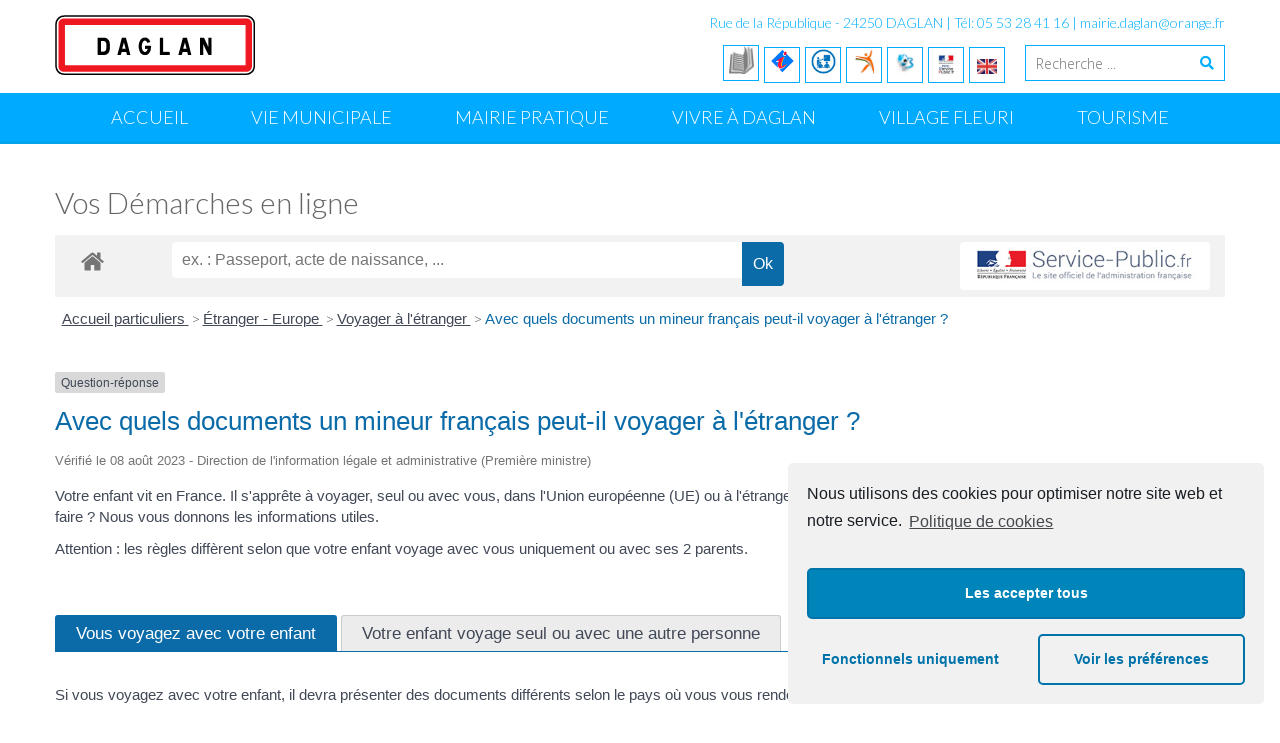

--- FILE ---
content_type: text/html; charset=UTF-8
request_url: http://www.daglan.fr/vos-demarches-en-ligne/?xml=F1922
body_size: 22902
content:
<!DOCTYPE html> 
<html lang="fr-FR" xmlns:og="http://opengraphprotocol.org/schema/" xmlns:fb="http://www.facebook.com/2008/fbml" itemscope itemtype="http://schema.org/Article">
<head>
<meta charset="UTF-8">
<meta name="viewport" content="width=device-width, initial-scale=1, user-scalabe=no">
<link rel="profile" href="http://gmpg.org/xfn/11">
<link rel="pingback" href="http://www.daglan.fr/xmlrpc.php">
<!--[if lt IE 9]>
	<script src="http://www.daglan.fr/wp-content/themes/mairie-daglan/js/html5.min.js"></script>
<![endif]-->

<title>Vos Démarches en ligne - Bienvenue à Daglan - Site Officiel de la Mairie de Daglan</title>

<!-- This site is optimized with the Yoast SEO plugin v13.3 - https://yoast.com/wordpress/plugins/seo/ -->
<meta name="robots" content="max-snippet:-1, max-image-preview:large, max-video-preview:-1"/>
<link rel="canonical" href="https://www.daglan.fr/vos-demarches-en-ligne/" />
<meta property="og:locale" content="fr_FR" />
<meta property="og:type" content="article" />
<meta property="og:title" content="Vos Démarches en ligne - Bienvenue à Daglan - Site Officiel de la Mairie de Daglan" />
<meta property="og:url" content="https://www.daglan.fr/vos-demarches-en-ligne/" />
<meta property="og:site_name" content="Bienvenue à Daglan - Site Officiel de la Mairie de Daglan" />
<meta name="twitter:card" content="summary" />
<meta name="twitter:title" content="Vos Démarches en ligne - Bienvenue à Daglan - Site Officiel de la Mairie de Daglan" />
<script type='application/ld+json' class='yoast-schema-graph yoast-schema-graph--main'>{"@context":"https://schema.org","@graph":[{"@type":"WebSite","@id":"https://www.daglan.fr/#website","url":"https://www.daglan.fr/","name":"Bienvenue \u00e0 Daglan - Site Officiel de la Mairie de Daglan","inLanguage":"fr-FR","description":"Daglan: Retrouvez toutes les informations utiles sur Daglan, la vie du village, son histoire, son \u00e9conomie, le tourisme \u00e0 Daglan .","publisher":{"@id":"https://www.daglan.fr/#/schema/person/"},"potentialAction":[{"@type":"SearchAction","target":"https://www.daglan.fr/?s={search_term_string}","query-input":"required name=search_term_string"}]},{"@type":"WebPage","@id":"https://www.daglan.fr/vos-demarches-en-ligne/#webpage","url":"https://www.daglan.fr/vos-demarches-en-ligne/","name":"Vos D\u00e9marches en ligne - Bienvenue \u00e0 Daglan - Site Officiel de la Mairie de Daglan","isPartOf":{"@id":"https://www.daglan.fr/#website"},"inLanguage":"fr-FR","datePublished":"2015-05-22T16:31:55+00:00","dateModified":"2020-11-20T16:50:14+00:00","potentialAction":[{"@type":"ReadAction","target":["https://www.daglan.fr/vos-demarches-en-ligne/"]}]}]}</script>
<!-- / Yoast SEO plugin. -->

<link rel='dns-prefetch' href='//www.daglan.fr' />
<link rel='dns-prefetch' href='//fonts.googleapis.com' />
<link rel='dns-prefetch' href='//s.w.org' />
<link rel="alternate" type="application/rss+xml" title="Bienvenue à Daglan - Site Officiel de la Mairie de Daglan &raquo; Flux" href="https://www.daglan.fr/feed/" />
<link rel="alternate" type="application/rss+xml" title="Bienvenue à Daglan - Site Officiel de la Mairie de Daglan &raquo; Flux des commentaires" href="https://www.daglan.fr/comments/feed/" />
<meta name="robots" content="noindex,follow" />		<script type="text/javascript">
			window._wpemojiSettings = {"baseUrl":"https:\/\/s.w.org\/images\/core\/emoji\/12.0.0-1\/72x72\/","ext":".png","svgUrl":"https:\/\/s.w.org\/images\/core\/emoji\/12.0.0-1\/svg\/","svgExt":".svg","source":{"concatemoji":"http:\/\/www.daglan.fr\/wp-includes\/js\/wp-emoji-release.min.js?ver=5.3.20"}};
			!function(e,a,t){var n,r,o,i=a.createElement("canvas"),p=i.getContext&&i.getContext("2d");function s(e,t){var a=String.fromCharCode;p.clearRect(0,0,i.width,i.height),p.fillText(a.apply(this,e),0,0);e=i.toDataURL();return p.clearRect(0,0,i.width,i.height),p.fillText(a.apply(this,t),0,0),e===i.toDataURL()}function c(e){var t=a.createElement("script");t.src=e,t.defer=t.type="text/javascript",a.getElementsByTagName("head")[0].appendChild(t)}for(o=Array("flag","emoji"),t.supports={everything:!0,everythingExceptFlag:!0},r=0;r<o.length;r++)t.supports[o[r]]=function(e){if(!p||!p.fillText)return!1;switch(p.textBaseline="top",p.font="600 32px Arial",e){case"flag":return s([127987,65039,8205,9895,65039],[127987,65039,8203,9895,65039])?!1:!s([55356,56826,55356,56819],[55356,56826,8203,55356,56819])&&!s([55356,57332,56128,56423,56128,56418,56128,56421,56128,56430,56128,56423,56128,56447],[55356,57332,8203,56128,56423,8203,56128,56418,8203,56128,56421,8203,56128,56430,8203,56128,56423,8203,56128,56447]);case"emoji":return!s([55357,56424,55356,57342,8205,55358,56605,8205,55357,56424,55356,57340],[55357,56424,55356,57342,8203,55358,56605,8203,55357,56424,55356,57340])}return!1}(o[r]),t.supports.everything=t.supports.everything&&t.supports[o[r]],"flag"!==o[r]&&(t.supports.everythingExceptFlag=t.supports.everythingExceptFlag&&t.supports[o[r]]);t.supports.everythingExceptFlag=t.supports.everythingExceptFlag&&!t.supports.flag,t.DOMReady=!1,t.readyCallback=function(){t.DOMReady=!0},t.supports.everything||(n=function(){t.readyCallback()},a.addEventListener?(a.addEventListener("DOMContentLoaded",n,!1),e.addEventListener("load",n,!1)):(e.attachEvent("onload",n),a.attachEvent("onreadystatechange",function(){"complete"===a.readyState&&t.readyCallback()})),(n=t.source||{}).concatemoji?c(n.concatemoji):n.wpemoji&&n.twemoji&&(c(n.twemoji),c(n.wpemoji)))}(window,document,window._wpemojiSettings);
		</script>
		<style type="text/css">
img.wp-smiley,
img.emoji {
	display: inline !important;
	border: none !important;
	box-shadow: none !important;
	height: 1em !important;
	width: 1em !important;
	margin: 0 .07em !important;
	vertical-align: -0.1em !important;
	background: none !important;
	padding: 0 !important;
}
</style>
	<link rel='stylesheet' id='rncbc-calendar-css'  href='http://www.daglan.fr/wp-content/plugins/tennis-court-bookings/assets/css/rncbc_calendar.css?ver=1.2.7' type='text/css' media='all' />
<link rel='stylesheet' id='ai1ec_style-css'  href='//www.daglan.fr/wp-content/plugins/all-in-one-event-calendar/cache/22282bf6_ai1ec_parsed_css.css?ver=2.6.8' type='text/css' media='all' />
<link rel='stylesheet' id='comarquage-css'  href='http://www.daglan.fr/wp-content/plugins/co-marquage-service-public/assets/css/comarquage.css?ver=0.5.56' type='text/css' media='all' />
<link rel='stylesheet' id='wp-block-library-css'  href='http://www.daglan.fr/wp-includes/css/dist/block-library/style.min.css?ver=5.3.20' type='text/css' media='all' />
<link rel='stylesheet' id='noptin_front-css'  href='http://www.daglan.fr/wp-content/plugins/newsletter-optin-box/includes/assets/css/frontend.css?ver=1607961267' type='text/css' media='all' />
<link rel='stylesheet' id='archives-cal-pastel-css'  href='http://www.daglan.fr/wp-content/plugins/archives-calendar-widget/themes/pastel.css?ver=1.0.12' type='text/css' media='all' />
<link rel='stylesheet' id='contact-form-7-css'  href='http://www.daglan.fr/wp-content/plugins/contact-form-7/includes/css/styles.css?ver=5.1.7' type='text/css' media='all' />
<link rel='stylesheet' id='h5ap-style-css'  href='http://www.daglan.fr/wp-content/plugins/html5-audio-player/style/player-style.css?ver=1.3' type='text/css' media='all' />
<link rel='stylesheet' id='mc4wp-form-basic-css'  href='http://www.daglan.fr/wp-content/plugins/mailchimp-for-wp/assets/css/form-basic.min.css?ver=4.7.5' type='text/css' media='all' />
<link rel='stylesheet' id='spu-public-css-css'  href='http://www.daglan.fr/wp-content/plugins/popups/public/assets/css/public.css?ver=1.9.3.8' type='text/css' media='all' />
<link rel='stylesheet' id='wpsms-admin-bar-css'  href='http://www.daglan.fr/wp-content/plugins/wp-sms/assets/css/admin-bar.css?ver=5.3' type='text/css' media='all' />
<link rel='stylesheet' id='wpsms-subscribe-css'  href='http://www.daglan.fr/wp-content/plugins/wp-sms/assets/css/subscribe.css?ver=5.3' type='text/css' media='all' />
<link rel='stylesheet' id='google-fonts-css'  href='//fonts.googleapis.com/css?family=Open+Sans%3A400%2C400italic%2C300italic%2C300%2C600%2C600italic%7CLato%3A400%2C100%2C300%2C700&#038;ver=5.3.20' type='text/css' media='all' />
<link rel='stylesheet' id='font-awesome-css'  href='http://www.daglan.fr/wp-content/plugins/elementor/assets/lib/font-awesome/css/font-awesome.min.css?ver=4.7.0' type='text/css' media='all' />
<link rel='stylesheet' id='fancybox-css-css'  href='http://www.daglan.fr/wp-content/themes/mairie-daglan/css/nivo-lightbox.css?ver=5.3.20' type='text/css' media='all' />
<link rel='stylesheet' id='bx-slider-style-css'  href='http://www.daglan.fr/wp-content/themes/mairie-daglan/css/jquery.bxslider.css?ver=5.3.20' type='text/css' media='all' />
<link rel='stylesheet' id='woo-commerce-style-css'  href='http://www.daglan.fr/wp-content/themes/mairie-daglan/css/woocommerce.css?ver=5.3.20' type='text/css' media='all' />
<link rel='stylesheet' id='font-style-css'  href='http://www.daglan.fr/wp-content/themes/mairie-daglan/css/fonts.css?ver=5.3.20' type='text/css' media='all' />
<link rel='stylesheet' id='accesspresslite-style-css'  href='http://www.daglan.fr/wp-content/themes/mairie-daglan/style.css?ver=5.3.20' type='text/css' media='all' />
<link rel='stylesheet' id='responsive-css'  href='http://www.daglan.fr/wp-content/themes/mairie-daglan/css/responsive.css?ver=5.3.20' type='text/css' media='all' />
<link rel='stylesheet' id='newsletter-css'  href='http://www.daglan.fr/wp-content/plugins/newsletter/style.css?ver=6.5.7' type='text/css' media='all' />
<link rel='stylesheet' id='awpcp-font-awesome-css'  href='https://use.fontawesome.com/releases/v5.2.0/css/all.css?ver=5.2.0' type='text/css' media='all' />
<link rel='stylesheet' id='awpcp-frontend-style-css'  href='http://www.daglan.fr/wp-content/plugins/another-wordpress-classifieds-plugin/resources/css/awpcpstyle.css?ver=4.1.1' type='text/css' media='all' />
<!--[if lte IE 6]>
<link rel='stylesheet' id='awpcp-frontend-style-ie-6-css'  href='http://www.daglan.fr/wp-content/plugins/another-wordpress-classifieds-plugin/resources/css/awpcpstyle-ie-6.css?ver=4.1.1' type='text/css' media='all' />
<![endif]-->
<!--[if lte IE 7]>
<link rel='stylesheet' id='awpcp-frontend-style-lte-ie-7-css'  href='http://www.daglan.fr/wp-content/plugins/another-wordpress-classifieds-plugin/resources/css/awpcpstyle-lte-ie-7.css?ver=4.1.1' type='text/css' media='all' />
<![endif]-->
<link rel='stylesheet' id='cmplz-cookie-css'  href='http://www.daglan.fr/wp-content/plugins/complianz-gdpr/assets/css/cookieconsent.min.css?ver=4.9.6' type='text/css' media='all' />
<link rel='stylesheet' id='jq_ui_css-css'  href='http://www.daglan.fr/wp-content/plugins/ajax-event-calendar/css/jquery-ui-1.8.16.custom.css?ver=1.8.16' type='text/css' media='all' />
<link rel='stylesheet' id='custom-css'  href='http://www.daglan.fr/wp-content/plugins/ajax-event-calendar/css/custom.css?ver=1.0.4' type='text/css' media='all' />
<link rel='stylesheet' id='wpcirrus-cloudStyle-css'  href='https://www.daglan.fr/wp-content/plugins/wp-cirrus/cirrusCloud.css?ver=0.6.11' type='text/css' media='all' />
<script type='text/javascript' src='https://www.daglan.fr/wp-content/plugins/wp-cirrus/wp_cirrus_gwt/wp_cirrus_gwt.nocache.js?ver=0.6.11'></script>
<script type='text/javascript' src='http://www.daglan.fr/wp-includes/js/jquery/jquery.js?ver=1.12.4-wp'></script>
<script type='text/javascript' src='http://www.daglan.fr/wp-includes/js/jquery/jquery-migrate.min.js?ver=1.4.1'></script>
<script type='text/javascript' src='http://www.daglan.fr/wp-content/plugins/archives-calendar-widget/admin/js/jquery.arcw-init.js?ver=1.0.12'></script>
<script type='text/javascript' src='http://www.daglan.fr/wp-content/plugins/html5-audio-player/js/plyr.min.js?ver=1.3'></script>
<script type='text/javascript'>
/* <![CDATA[ */
var wpsms_ajax_object = {"ajaxurl":"https:\/\/www.daglan.fr\/wp-json\/wpsms\/v1\/newsletter","unknown_error":"Unknown Error! Check your connection and try again.","loading_text":"Loading...","subscribe_text":"Subscribe","activation_text":"Activation"};
/* ]]> */
</script>
<script type='text/javascript' src='http://www.daglan.fr/wp-content/plugins/wp-sms/assets/js/script.js?ver=5.3'></script>
<link rel='https://api.w.org/' href='https://www.daglan.fr/wp-json/' />
<link rel="EditURI" type="application/rsd+xml" title="RSD" href="https://www.daglan.fr/xmlrpc.php?rsd" />
<link rel="wlwmanifest" type="application/wlwmanifest+xml" href="http://www.daglan.fr/wp-includes/wlwmanifest.xml" /> 
<meta name="generator" content="WordPress 5.3.20" />
<link rel='shortlink' href='https://www.daglan.fr/?p=815' />
<link rel="alternate" type="application/json+oembed" href="https://www.daglan.fr/wp-json/oembed/1.0/embed?url=https%3A%2F%2Fwww.daglan.fr%2Fvos-demarches-en-ligne%2F" />
<link rel="alternate" type="text/xml+oembed" href="https://www.daglan.fr/wp-json/oembed/1.0/embed?url=https%3A%2F%2Fwww.daglan.fr%2Fvos-demarches-en-ligne%2F&#038;format=xml" />

<!-- Facebook Open Graph metatags added by WordPress plugin - Network Publisher. Get it at: http://wordpress.org/extend/plugins/network-publisher/ -->
<meta property="og:site_name" content="Bienvenue à Daglan - Site Officiel de la Mairie de Daglan" />
<meta property="og:title" content="Vos Démarches en ligne" />
<meta property="og:url" content="https://www.daglan.fr/vos-demarches-en-ligne/" />
<meta property="og:type" content="article" />
<meta property="og:locale" content="en_us" />
<!-- End Facebook Open Graph metatags-->

<!-- Google Plus metatags added by WordPress plugin - Network Publisher. Get it at: http://wordpress.org/extend/plugins/network-publisher/ -->
<meta itemprop="name"  content="Vos Démarches en ligne" />
<meta itemprop="type" content="Article" />
<!-- End Google Plus metatags-->

<!-- WP Scheduled Themes is installed -->

<!-- WPMobile.App -->
<meta name="theme-color" content="#1e73be" />
<meta name="msapplication-navbutton-color" content="#1e73be" />
<meta name="apple-mobile-web-app-status-bar-style" content="#1e73be" />
<!-- / WPMobile.App -->

<link rel="shortcut icon" type="image/png" href="http://www.daglan.fr/wp-content/uploads/2015/05/ico.png"/><style type="text/css"></style><!-- Global site tag (gtag.js) - Google Analytics -->
<script async src="https://www.googletagmanager.com/gtag/js?id=UA-164897533-1"></script>
<script>
  window.dataLayer = window.dataLayer || [];
  function gtag(){dataLayer.push(arguments);}
  gtag('js', new Date());

  gtag('config', 'UA-164897533-1');
</script><style type="text/css">.recentcomments a{display:inline !important;padding:0 !important;margin:0 !important;}</style><style type="text/css" media="all">
/* <![CDATA[ */
@import url("http://www.daglan.fr/wp-content/plugins/wp-table-reloaded/css/plugin.css?ver=1.9.4");
@import url("http://www.daglan.fr/wp-content/plugins/wp-table-reloaded/css/datatables.css?ver=1.9.4");
/* ]]> */
</style>	<style type="text/css">
			.site-title,
		.site-description {
			position: absolute;
			clip: rect(1px, 1px, 1px, 1px);
		}
		</style>
	    <style>
        @font-face {
		  font-family: 'Framework7 Icons';
		  font-style: normal;
		  font-weight: 400;
		  src: url("http://www.daglan.fr/wp-content/plugins/wpappninja/themes/wpmobileapp/includes/fonts/Framework7Icons-Regular.eot?2019");
		  src: local('Framework7 Icons'),
    		 local('Framework7Icons-Regular'),
    		 url("http://www.daglan.fr/wp-content/plugins/wpappninja/themes/wpmobileapp/includes/fonts/Framework7Icons-Regular.woff2?2019") format("woff2"),
    		 url("http://www.daglan.fr/wp-content/plugins/wpappninja/themes/wpmobileapp/includes/fonts/Framework7Icons-Regular.woff?2019") format("woff"),
    		 url("http://www.daglan.fr/wp-content/plugins/wpappninja/themes/wpmobileapp/includes/fonts/Framework7Icons-Regular.ttf?2019") format("truetype");
		}

		.f7-icons, .framework7-icons {
		  font-family: 'Framework7 Icons';
		  font-weight: normal;
		  font-style: normal;
		  font-size: 25px;
		  line-height: 1;
		  letter-spacing: normal;
		  text-transform: none;
		  display: inline-block;
		  white-space: nowrap;
		  word-wrap: normal;
		  direction: ltr;
		  -webkit-font-smoothing: antialiased;
		  text-rendering: optimizeLegibility;
		  -moz-osx-font-smoothing: grayscale;
		  -webkit-font-feature-settings: "liga";
		  -moz-font-feature-settings: "liga=1";
		  -moz-font-feature-settings: "liga";
		  font-feature-settings: "liga";
		}
    </style>
<script>try{window.webkit.messageHandlers.wpmobile.postMessage('resetbadge');} catch(err) {}</script>		<style type="text/css"></style>
		<script type="text/javascript"></script>
	</head>

<body data-cmplz=1 class="page-template-default page page-id-815 noptin noptin-v139 yui3-skin-sam no-sidebar elementor-default elementor-kit-3750">
<div id="page" class="site">

	<header id="masthead" class="site-header">
    <div id="top-header">
		<div class="ak-container">
			<div class="site-branding">

				<a href="https://www.daglan.fr/">				
									<img src="http://www.daglan.fr/wp-content/uploads/2015/04/cropped-panneau-daglan1.png" alt="Bienvenue à Daglan &#8211; Site Officiel de la Mairie de Daglan">
						
				</a>
				
			</div><!-- .site-branding -->
        

			<div class="right-header clearfix">
				<div class="header-text"><p>Rue de la République - 24250 DAGLAN  | Tél: 05 53 28 41 16  | <A HREF="mailto:mairie.daglan@orange.fr">mairie.daglan@orange.fr</A></p>
</div>                <div class="clearfix"></div>
                		<div class="socials">
		
				<a href="http://www.daglan.fr/bibliotheque"><img class="alignnone size-full wp-image-101" src="http://www.daglan.fr/wp-content/uploads/2015/04/picto-bibliotheque.png" title="La Bibliothéque municipale" alt="picto-bibliotheque" width="25" height="25" /></a>
		

				<a href="http://www.tourisme-ceou.com"> <img class="alignnone size-full wp-image-101" src="http://www.daglan.fr/wp-content/uploads/2015/04/ot" title="L'Office de Tourisme à Daglan" alt="office de tourisme" width="25" height="25" /></a>
		
			<a href="http://www.daglan.fr/mairie"> <img class="alignnone size-full wp-image-101" src="http://www.daglan.fr/wp-content/uploads/2015/04/ecole" title="L'école de Daglan" alt="Ecole de Daglan" width="25" height="25" /></a>
		
		<a href="https://www.dordogne.fr/"><img class="alignnone size-full wp-image-101" src="http://www.daglan.fr/wp-content/uploads/2015/05/cgdordogne.png" title="Conseil Général de la Dordogne" alt="Conseil Départemental de la Dordogne" width="25" height="25" /></a>
		
		<a href="http://www.daglan.fr/wp-login.php"><img class="alignnone size-full wp-image-101" src="http://www.daglan.fr/wp-content/uploads/2015/05/connextion.jpg" title="Connexion" alt="Connextion" width="30" height="30" /></a>
		
		<a href="http://www.daglan.fr/vos-demarches-en-ligne"><img class="alignnone size-full wp-image-101" src="http://www.daglan.fr/wp-content/uploads/2015/05/servicepublique.jpeg" title="Service Public" alt="Service Public" width="20" height="20" /></a>
		
		<a href="http://www.daglan.fr/our-foreign-friends/"><img class="alignnone size-full wp-image-101" src="http://www.daglan.fr/wp-content/uploads/2015/05/GB.gif" title="Our foreign friends / ‎Nos amis étrangers" alt="SOur foreign friends / ‎Nos amis étrangers" width="20" height="20" /></a>
		
					<div class="ak-search">
						<form method="get" class="searchform" action="https://www.daglan.fr/" role="search">
		<input type="text" name="s" value="" class="s" placeholder="Recherche ..." />
		<button type="submit" name="submit" class="searchsubmit"><i class="fa fa-search"></i></button>
	</form>
				</div>
							</div><!-- .right-header -->
		</div><!-- .ak-container -->
  </div><!-- #top-header -->

		
		<nav id="site-navigation" class="main-navigation menu-center">
			<div class="ak-container">
				<h1 class="menu-toggle">Menu</h1>

				<div class="menu-lessor-sarladais-container"><ul id="menu-lessor-sarladais" class="menu"><li id="menu-item-19" class="menu-item menu-item-type-custom menu-item-object-custom menu-item-19"><a href="http://www.daglan.fr/">Accueil</a></li>
<li id="menu-item-22" class="menu-item menu-item-type-custom menu-item-object-custom menu-item-has-children menu-item-22"><a href="http://www.daglan.fr/la-mairie-a-votre-service/">Vie Municipale</a>
<ul class="sub-menu">
	<li id="menu-item-3096" class="menu-item menu-item-type-custom menu-item-object-custom menu-item-3096"><a href="http://www.daglan.fr">Mot du Maire</a></li>
	<li id="menu-item-24" class="menu-item menu-item-type-custom menu-item-object-custom menu-item-24"><a href="http://www.daglan.fr/nos-elus/">Nos élus</a></li>
	<li id="menu-item-26" class="menu-item menu-item-type-custom menu-item-object-custom menu-item-26"><a href="http://www.daglan.fr/seances-conseils-municipaux/">Séances du Conseil Municipal</a></li>
	<li id="menu-item-25" class="menu-item menu-item-type-custom menu-item-object-custom menu-item-25"><a href="http://www.daglan.fr/comissions-communale/">Les Commissions</a></li>
	<li id="menu-item-524" class="menu-item menu-item-type-custom menu-item-object-custom menu-item-524"><a href="http://www.daglan.fr/budget-de-daglan/">Daglan en chiffres</a></li>
	<li id="menu-item-3097" class="menu-item menu-item-type-custom menu-item-object-custom menu-item-has-children menu-item-3097"><a href="http://www.daglan.fr">Communication</a>
	<ul class="sub-menu">
		<li id="menu-item-27" class="menu-item menu-item-type-custom menu-item-object-custom menu-item-27"><a href="http://www.daglan.fr/telecharger-le-bulletin-muncipal/">Bulletins municipaux</a></li>
		<li id="menu-item-3098" class="menu-item menu-item-type-custom menu-item-object-custom menu-item-3098"><a href="https://www.facebook.com/mairiedeDaglan">Facebook</a></li>
		<li id="menu-item-3099" class="menu-item menu-item-type-custom menu-item-object-custom menu-item-3099"><a href="http://www.daglan.fr/revue-de-presse/">Revue de presse</a></li>
	</ul>
</li>
	<li id="menu-item-414" class="menu-item menu-item-type-custom menu-item-object-custom menu-item-414"><a href="http://www.daglan.fr/communaute-de-communes-de-domme-et-villefranche-du-perigord/">Communauté de Commune Domme &#8211; Villefranche du Périgord</a></li>
</ul>
</li>
<li id="menu-item-61" class="menu-item menu-item-type-custom menu-item-object-custom menu-item-has-children menu-item-61"><a href="http://www.daglan.fr/vos-demarches-en-ligne">Mairie Pratique</a>
<ul class="sub-menu">
	<li id="menu-item-3094" class="menu-item menu-item-type-custom menu-item-object-custom menu-item-3094"><a href="http://www.daglan.fr/contact/">Nous écrire</a></li>
	<li id="menu-item-3093" class="menu-item menu-item-type-custom menu-item-object-custom menu-item-3093"><a href="http://www.daglan.fr/a-votre-ecoute/">A votre écoute</a></li>
	<li id="menu-item-85" class="menu-item menu-item-type-custom menu-item-object-custom menu-item-85"><a href="http://www.daglan.fr/votre-arrivee/">Vous arrivez dans la commune</a></li>
	<li id="menu-item-112" class="menu-item menu-item-type-custom menu-item-object-custom menu-item-112"><a href="http://www.daglan.fr/decheterie/">Traitons nos déchets</a></li>
	<li id="menu-item-62" class="menu-item menu-item-type-custom menu-item-object-custom menu-item-62"><a href="http://www.daglan.fr/vos-demarches-en-ligne/?xml=N359">Etat Civil</a></li>
	<li id="menu-item-2468" class="menu-item menu-item-type-custom menu-item-object-custom menu-item-2468"><a href="http://www.daglan.fr/vos-demarches-en-ligne/?xml=N358">Carte d&#8217;Identité</a></li>
	<li id="menu-item-63" class="menu-item menu-item-type-custom menu-item-object-custom menu-item-63"><a href="http://www.daglan.fr/vos-demarches-en-ligne/?xml=N15660">Acte de Naissance</a></li>
	<li id="menu-item-68" class="menu-item menu-item-type-custom menu-item-object-custom menu-item-68"><a href="http://www.daglan.fr/vos-demarches-en-ligne/?xml=N142">Mariages &#8211; Pacs</a></li>
	<li id="menu-item-277" class="menu-item menu-item-type-custom menu-item-object-custom menu-item-277"><a href="http://www.daglan.fr/vos-demarches-en-ligne/?xml=F1986">Construire à Daglan</a></li>
	<li id="menu-item-4647" class="menu-item menu-item-type-post_type menu-item-object-post menu-item-4647"><a href="https://www.daglan.fr/service-instructeur-urbanisme/">Service instructeur urbanisme</a></li>
	<li id="menu-item-413" class="menu-item menu-item-type-custom menu-item-object-custom menu-item-413"><a href="http://www.daglan.fr/sias/">CIAS</a></li>
	<li id="menu-item-2254" class="menu-item menu-item-type-custom menu-item-object-custom menu-item-2254"><a href="http://www.daglan.fr/signaler-un-incident-sur-le-domaine-public-2/">Signaler un incident sur le domaine Public</a></li>
</ul>
</li>
<li id="menu-item-72" class="menu-item menu-item-type-custom menu-item-object-custom menu-item-has-children menu-item-72"><a>Vivre à Daglan</a>
<ul class="sub-menu">
	<li id="menu-item-73" class="menu-item menu-item-type-custom menu-item-object-custom menu-item-has-children menu-item-73"><a>Présentation et histoire</a>
	<ul class="sub-menu">
		<li id="menu-item-3138" class="menu-item menu-item-type-custom menu-item-object-custom menu-item-3138"><a href="http://www.daglan.fr/decouvrir-notre-village/">Présentation de Daglan</a></li>
		<li id="menu-item-3139" class="menu-item menu-item-type-custom menu-item-object-custom menu-item-3139"><a href="http://www.daglan.fr/histoire-daglan/">Histoire du village</a></li>
		<li id="menu-item-3140" class="menu-item menu-item-type-custom menu-item-object-custom menu-item-3140"><a href="http://www.daglan.fr/notre-patrimoine/">Patrimoine</a></li>
		<li id="menu-item-3141" class="menu-item menu-item-type-custom menu-item-object-custom menu-item-3141"><a href="http://www.daglan.fr/les-maires-au-fil-du-temps/">Les maires au fil du temps&#8230;</a></li>
	</ul>
</li>
	<li id="menu-item-3143" class="menu-item menu-item-type-custom menu-item-object-custom menu-item-3143"><a href="http://www.daglan.fr/agenda/">Evénements</a></li>
	<li id="menu-item-74" class="menu-item menu-item-type-custom menu-item-object-custom menu-item-has-children menu-item-74"><a href="http://daglan.fr">Ecole et enfance</a>
	<ul class="sub-menu">
		<li id="menu-item-76" class="menu-item menu-item-type-custom menu-item-object-custom menu-item-76"><a href="http://www.daglan.fr/?p=3181">Ecole</a></li>
		<li id="menu-item-3144" class="menu-item menu-item-type-custom menu-item-object-custom menu-item-3144"><a href="http://www.daglan.fr/menu-cantine-daglan/">Menu des enfants</a></li>
		<li id="menu-item-3142" class="menu-item menu-item-type-custom menu-item-object-custom menu-item-3142"><a href="http://www.daglan.fr/garderie-et-centre-de-loisirs/">Garderie et centre de loisirs</a></li>
	</ul>
</li>
	<li id="menu-item-1239" class="menu-item menu-item-type-custom menu-item-object-custom menu-item-1239"><a href="http://www.daglan.fr/bibliotheque">Bibliothèque Municipale</a></li>
	<li id="menu-item-538" class="menu-item menu-item-type-custom menu-item-object-custom menu-item-538"><a href="http://www.daglan.fr/activites-sportives/">Sport et détente</a></li>
	<li id="menu-item-77" class="menu-item menu-item-type-custom menu-item-object-custom menu-item-77"><a href="http://www.daglan.fr/nos-associations/">Nos Associations</a></li>
	<li id="menu-item-78" class="menu-item menu-item-type-custom menu-item-object-custom menu-item-78"><a href="http://www.daglan.fr/artisans-et-commercants/">Nos acteurs économiques</a></li>
	<li id="menu-item-3145" class="menu-item menu-item-type-custom menu-item-object-custom menu-item-has-children menu-item-3145"><a href="http://www.daglan.fr/nos-professionnels-de-sante/">La santé</a>
	<ul class="sub-menu">
		<li id="menu-item-3672" class="menu-item menu-item-type-post_type menu-item-object-post menu-item-3672"><a href="https://www.daglan.fr/nos-professionnels-de-sante/">Nos professionnels de santé</a></li>
		<li id="menu-item-2127" class="menu-item menu-item-type-custom menu-item-object-custom menu-item-2127"><a href="http://www.daglan.fr/daglan-defibrillateur-automatique-externe">Défibrillateur Automatique Externe</a></li>
	</ul>
</li>
	<li id="menu-item-539" class="menu-item menu-item-type-custom menu-item-object-custom menu-item-539"><a href="http://www.daglan.fr/memento-pratiques/">Mémento utile</a></li>
</ul>
</li>
<li id="menu-item-3307" class="menu-item menu-item-type-post_type menu-item-object-page menu-item-3307"><a href="https://www.daglan.fr/village-fleuri/">Village Fleuri</a></li>
<li id="menu-item-3589" class="menu-item menu-item-type-custom menu-item-object-custom menu-item-has-children menu-item-3589"><a>Tourisme</a>
<ul class="sub-menu">
	<li id="menu-item-3288" class="menu-item menu-item-type-post_type menu-item-object-page menu-item-3288"><a href="https://www.daglan.fr/office-de-tourisme-daglan-2/">Office de Tourisme Daglan</a></li>
	<li id="menu-item-3305" class="menu-item menu-item-type-post_type menu-item-object-page menu-item-has-children menu-item-3305"><a href="https://www.daglan.fr/activite-a-daglan/">Activités</a>
	<ul class="sub-menu">
		<li id="menu-item-3312" class="menu-item menu-item-type-post_type menu-item-object-post menu-item-3312"><a href="https://www.daglan.fr/belles-balades-randonnees-dordogne/">Balades &#038; Randonnées</a></li>
		<li id="menu-item-4210" class="menu-item menu-item-type-post_type menu-item-object-page menu-item-4210"><a href="https://www.daglan.fr/village-internet-dordogne/">Village internet @@@</a></li>
		<li id="menu-item-4071" class="menu-item menu-item-type-post_type menu-item-object-page menu-item-4071"><a href="https://www.daglan.fr/parcours-terra-aventura-geocaching/">Terra Aventura</a></li>
		<li id="menu-item-3319" class="menu-item menu-item-type-post_type menu-item-object-post menu-item-3319"><a href="https://www.daglan.fr/les-cabanes-en-pierre-seche/">Les cabanes en pierre sèche</a></li>
	</ul>
</li>
	<li id="menu-item-3334" class="menu-item menu-item-type-post_type menu-item-object-page menu-item-has-children menu-item-3334"><a href="https://www.daglan.fr/hebergements/">Hébergements</a>
	<ul class="sub-menu">
		<li id="menu-item-3342" class="menu-item menu-item-type-post_type menu-item-object-page menu-item-3342"><a href="https://www.daglan.fr/camping-daglan/">Campings à Daglan</a></li>
		<li id="menu-item-3351" class="menu-item menu-item-type-post_type menu-item-object-page menu-item-3351"><a href="https://www.daglan.fr/location-daglan/">Gîtes à Daglan</a></li>
		<li id="menu-item-3713" class="menu-item menu-item-type-post_type menu-item-object-page menu-item-3713"><a href="https://www.daglan.fr/chambre-dhote-a-daglan/">Chambre d&#8217;hôte à Daglan</a></li>
	</ul>
</li>
	<li id="menu-item-3358" class="menu-item menu-item-type-post_type menu-item-object-page menu-item-3358"><a href="https://www.daglan.fr/restaurants-traiteurs/">Restaurants – Traiteurs</a></li>
	<li id="menu-item-3435" class="menu-item menu-item-type-post_type menu-item-object-page menu-item-3435"><a href="https://www.daglan.fr/le-tourisme-a-daglan-et-ses-alentours/">Le tourisme à Daglan et ses alentours</a></li>
	<li id="menu-item-3376" class="menu-item menu-item-type-post_type menu-item-object-page menu-item-3376"><a href="https://www.daglan.fr/artisans-art/">Artisans d&#8217;art</a></li>
	<li id="menu-item-3412" class="menu-item menu-item-type-post_type menu-item-object-page menu-item-3412"><a href="https://www.daglan.fr/les-marches-dodogne-perigord-noir/">Nos marchés locaux</a></li>
	<li id="menu-item-505" class="menu-item menu-item-type-custom menu-item-object-custom menu-item-505"><a href="http://www.daglan.fr/daglan-en-images/">Photos de Daglan et des hameaux</a></li>
</ul>
</li>
</ul></div>			</div>
		</nav><!-- #site-navigation -->
	</header><!-- #masthead -->

	<section id="slider-banner">
			</section><!-- #slider-banner -->
		<div id="content" class="site-content">
<div class="ak-container">

	<div id="primary" class="content-area">
		<main id="main" class="site-main" role="main">

			
				
<article id="post-815" class="post-815 page type-page status-publish hentry">
	<header class="entry-header">
		<h1 class="entry-title">Vos Démarches en ligne</h1>
	</header><!-- .entry-header -->

	<div class="entry-content">
				<div id="comarquage" class="comarquage espace-part">
			<div id="co-bar">

    <a href="./" class="co-home" title="accueil des démarches">
        <svg version="1.1" xmlns="http://www.w3.org/2000/svg" xmlns:xlink="http://www.w3.org/1999/xlink" width="25" height="25" viewBox="0 0 13 14" role="img">
<path d="M11 7.75v3.75q0 0.203-0.148 0.352t-0.352 0.148h-3v-3h-2v3h-3q-0.203 0-0.352-0.148t-0.148-0.352v-3.75q0-0.008 0.004-0.023t0.004-0.023l4.492-3.703 4.492 3.703q0.008 0.016 0.008 0.047zM12.742 7.211l-0.484 0.578q-0.062 0.070-0.164 0.086h-0.023q-0.102 0-0.164-0.055l-5.406-4.508-5.406 4.508q-0.094 0.062-0.187 0.055-0.102-0.016-0.164-0.086l-0.484-0.578q-0.062-0.078-0.055-0.184t0.086-0.168l5.617-4.68q0.25-0.203 0.594-0.203t0.594 0.203l1.906 1.594v-1.523q0-0.109 0.070-0.18t0.18-0.070h1.5q0.109 0 0.18 0.070t0.070 0.18v3.188l1.711 1.422q0.078 0.062 0.086 0.168t-0.055 0.184z"></path>
</svg>
    </a>

    <form id="co-search" action="https://www.daglan.fr/vos-demarches-en-ligne/" name="cosearch" method="POST">
        <input type="hidden" name="action" value="cosearch">
        <input type="search" name="co-search"  id="co-searchinput" title="recherche" placeholder="ex. : Passeport, acte de naissance, ..." value="">
        <input type="submit" value="Ok" id="co-searchbtn" class="co-btn">
    </form>

    <a href="https://www.service-public.fr/" target="_blank" class="co-btn btn-monsp" title="vers Service-public.fr">
        <img src="http://www.daglan.fr/wp-content/plugins/co-marquage-service-public/assets/images/service-public.jpg" width="220px" alt="logo service-public.fr">
    </a>

</div>
<div id="co-top"></div>
<div id="co-page" class="fiche">

    <div class="co-breadcrumb">
            <span>
                            <a href="https://www.daglan.fr/vos-demarches-en-ligne/?xml=Particuliers" class=" ">
                    Accueil particuliers                </a>
                        <span class="co-breadcrumb-separator">&nbsp;&gt;</span>        </span>
            <span>
                            <a href="https://www.daglan.fr/vos-demarches-en-ligne/?xml=N19804" class=" ">
                    Étranger - Europe                </a>
                        <span class="co-breadcrumb-separator">&nbsp;&gt;</span>        </span>
            <span>
                            <a href="https://www.daglan.fr/vos-demarches-en-ligne/?xml=N31336" class=" ">
                    Voyager à l'étranger                </a>
                        <span class="co-breadcrumb-separator">&nbsp;&gt;</span>        </span>
            <span>
                            <a href="https://www.daglan.fr/vos-demarches-en-ligne/?xml=F1922" class="last ">
                    Avec quels documents un mineur français peut-il voyager à l'étranger ?                </a>
                                </span>
    </div>

    <p class="news-cat">
    <span>Question-réponse</span>
</p>
    <h1>Avec quels documents un mineur français peut-il voyager à l'étranger ?</h1>
    <p class="date">
        Vérifié le 08 août 2023 -         Direction de l'information légale et administrative (Première ministre)    </p>

    <div class="co-content">
        <div class="intro">
    <p class="bloc-paragraphe">Votre enfant vit en France. Il s'apprête à voyager, seul ou avec vous, dans l'Union européenne (UE) ou à l'étranger. Vous souhaitez connaître les documents dont il a besoin pour ce faire ? Nous vous donnons les informations utiles.</p><p class="bloc-paragraphe">Attention : les règles diffèrent selon que votre enfant voyage avec vous uniquement ou avec ses 2 parents.</p></div>
        
            <div class='tabs'>
                <ul class="nav nav-tabs">
                                            <li class="active" data-action="tab" data-target="#03f75cc3e92891a8bee8113904826ae4">
                            <span>
                                Vous voyagez avec votre enfant                            </span>
                        </li>
                                            <li class="" data-action="tab" data-target="#5d792330c89ba4cb686eb254ba53b467">
                            <span>
                                Votre enfant voyage seul ou avec une autre personne                            </span>
                        </li>
                                    </ul><!-- nav nav-tabs -->

                <div class="tab-content">
                                            <div class="tab-pane active" id="03f75cc3e92891a8bee8113904826ae4">
                            <p class="bloc-paragraphe">Si vous voyagez avec votre enfant, il devra présenter des documents différents selon le pays où vous vous rendez.</p>        <div class="bloc-cas bloc-cas-radio">

            <ul class="choice-tree-choice-list">
                                    <li class="choice-tree-choice" data-action="radio" data-target="#e0fe593ae064123bf86d02106b3d43b2">
                        <div class="co-radio-head">
                            <button class="btn-like-radio" type="button" data-action="slide-bloccas-radio" data-target="#e0fe593ae064123bf86d02106b3d43b2">
                                <span class="radio-icon-not-active">
                                    <svg version="1.1" xmlns="http://www.w3.org/2000/svg" xmlns:xlink="http://www.w3.org/1999/xlink" width="12" height="14" viewBox="0 0 12 14" fill="#CCCCCC" role="img">
<path d="M12 7q0 1.633-0.805 3.012t-2.184 2.184-3.012 0.805-3.012-0.805-2.184-2.184-0.805-3.012 0.805-3.012 2.184-2.184 3.012-0.805 3.012 0.805 2.184 2.184 0.805 3.012z"></path>
</svg>
                                </span>
                                <span class="radio-icon-active">
                                    <svg version="1.1" xmlns="http://www.w3.org/2000/svg" xmlns:xlink="http://www.w3.org/1999/xlink" width="12" height="14" viewBox="0 0 12 14" role="img">
<path d="M10.031 5.734q0-0.219-0.141-0.359l-0.711-0.703q-0.148-0.148-0.352-0.148t-0.352 0.148l-3.188 3.18-1.766-1.766q-0.148-0.148-0.352-0.148t-0.352 0.148l-0.711 0.703q-0.141 0.141-0.141 0.359 0 0.211 0.141 0.352l2.828 2.828q0.148 0.148 0.352 0.148 0.211 0 0.359-0.148l4.242-4.242q0.141-0.141 0.141-0.352zM12 7q0 1.633-0.805 3.012t-2.184 2.184-3.012 0.805-3.012-0.805-2.184-2.184-0.805-3.012 0.805-3.012 2.184-2.184 3.012-0.805 3.012 0.805 2.184 2.184 0.805 3.012z"></path>
</svg>
                                </span>

                                &nbsp; Vous et votre enfant mineur voyagez en Europe                            </button>
                        </div>
                        <div class="co-radio-content co-hide" id="e0fe593ae064123bf86d02106b3d43b2">
                            <p class="bloc-paragraphe">Pour voyager dans un pays de <a href="http://europa.eu/about-eu/countries/index_fr.htm" target="_blank">l'Union européenne</a> ou de <a href="https://www.touteleurope.eu/les-pays-membres-de-l-espace-schengen.html" target="_blank">l'espace Schengen</a>, le mineur doit présenter une <span class="miseenevidence">carte d'identité valide</span>.</p>                        </div>
                    </li>
                                    <li class="choice-tree-choice" data-action="radio" data-target="#67674a08c1e48a15a7c723d4ac738d1f">
                        <div class="co-radio-head">
                            <button class="btn-like-radio" type="button" data-action="slide-bloccas-radio" data-target="#67674a08c1e48a15a7c723d4ac738d1f">
                                <span class="radio-icon-not-active">
                                    <svg version="1.1" xmlns="http://www.w3.org/2000/svg" xmlns:xlink="http://www.w3.org/1999/xlink" width="12" height="14" viewBox="0 0 12 14" fill="#CCCCCC" role="img">
<path d="M12 7q0 1.633-0.805 3.012t-2.184 2.184-3.012 0.805-3.012-0.805-2.184-2.184-0.805-3.012 0.805-3.012 2.184-2.184 3.012-0.805 3.012 0.805 2.184 2.184 0.805 3.012z"></path>
</svg>
                                </span>
                                <span class="radio-icon-active">
                                    <svg version="1.1" xmlns="http://www.w3.org/2000/svg" xmlns:xlink="http://www.w3.org/1999/xlink" width="12" height="14" viewBox="0 0 12 14" role="img">
<path d="M10.031 5.734q0-0.219-0.141-0.359l-0.711-0.703q-0.148-0.148-0.352-0.148t-0.352 0.148l-3.188 3.18-1.766-1.766q-0.148-0.148-0.352-0.148t-0.352 0.148l-0.711 0.703q-0.141 0.141-0.141 0.359 0 0.211 0.141 0.352l2.828 2.828q0.148 0.148 0.352 0.148 0.211 0 0.359-0.148l4.242-4.242q0.141-0.141 0.141-0.352zM12 7q0 1.633-0.805 3.012t-2.184 2.184-3.012 0.805-3.012-0.805-2.184-2.184-0.805-3.012 0.805-3.012 2.184-2.184 3.012-0.805 3.012 0.805 2.184 2.184 0.805 3.012z"></path>
</svg>
                                </span>

                                &nbsp; Vous et votre enfant mineur voyagez dans un autre pays                            </button>
                        </div>
                        <div class="co-radio-content co-hide" id="67674a08c1e48a15a7c723d4ac738d1f">
                            <p class="bloc-paragraphe">En fonction des exigences du pays, votre enfant mineur devra présenter :</p><ul class="bloc-liste list-puce"><li>
    Soit un passeport individuel valide</li><li>
    Soit un passeport individuel valide <span class="miseenevidence">et</span> un visa.</li></ul>
<div class="bloc-asavoir">
	<p class="bloc-asavoir-title"><svg version="1.1" xmlns="http://www.w3.org/2000/svg" xmlns:xlink="http://www.w3.org/1999/xlink" width="12" height="14" viewBox="0 0 12 14" role="img">
<path d="M9 7q0 0.109-0.070 0.18l-2.5 2.5q-0.070 0.070-0.18 0.070-0.102 0-0.176-0.074t-0.074-0.176v-1.5h-2.75q-0.102 0-0.176-0.074t-0.074-0.176v-1.5q0-0.102 0.074-0.176t0.176-0.074h2.75v-1.5q0-0.109 0.070-0.18t0.18-0.070q0.094 0 0.187 0.078l2.492 2.492q0.070 0.070 0.070 0.18zM10.25 7q0-1.156-0.57-2.133t-1.547-1.547-2.133-0.57-2.133 0.57-1.547 1.547-0.57 2.133 0.57 2.133 1.547 1.547 2.133 0.57 2.133-0.57 1.547-1.547 0.57-2.133zM12 7q0 1.633-0.805 3.012t-2.184 2.184-3.012 0.805-3.012-0.805-2.184-2.184-0.805-3.012 0.805-3.012 2.184-2.184 3.012-0.805 3.012 0.805 2.184 2.184 0.805 3.012z"></path>
</svg>
 &nbsp; À savoir</p>
	<p class="bloc-paragraphe">le livret de famille <span class="miseenevidence">ne peut pas être exigé</span> y compris si vous et votre enfant portez un nom différent.</p></div>
<p class="bloc-paragraphe">Pour savoir quels sont les documents exigés par le pays où vous vous rendez, vous pouvez consulter <a href="https://www.diplomatie.gouv.fr/fr/conseils-aux-voyageurs/conseils-par-pays-destination/" target="_blank">la rubrique Conseils aux voyageurs sur le site diplomatie.gouv.fr</a>.</p><p class="bloc-paragraphe">Avant le départ, il est vivement recommandé de consulter l'ambassade ou le consulat du pays de destination.</p>
<div class="bloc-ousadresser">
    <h3>Où s’adresser ?</h3>
    <div class="fiche-bloc bloc-principal">

                        <div class="fiche-item fiche-slide">
                    <div class="fiche-item-title">
                        <h3>
                                                            <a class="co-btn co-btn-slide  co-btn-slide-link" href="https://www.diplomatie.gouv.fr/fr/le-ministere-et-son-reseau/annuaires-et-adresses-du-ministere-de-l-europe-et-des-affaires-etrangeres-meae/ambassades-et-consulats-francais-a-l-etranger/" target="_blank">
                                    <span>Ambassade ou consulat français à l'étranger</span> <div class="co-external-link"><svg version="1.1" xmlns="http://www.w3.org/2000/svg" xmlns:xlink="http://www.w3.org/1999/xlink" width="14" height="14" viewBox="0 0 14 14" role="img">
<path d="M11 7.25v2.5q0 0.93-0.66 1.59t-1.59 0.66h-6.5q-0.93 0-1.59-0.66t-0.66-1.59v-6.5q0-0.93 0.66-1.59t1.59-0.66h5.5q0.109 0 0.18 0.070t0.070 0.18v0.5q0 0.109-0.070 0.18t-0.18 0.070h-5.5q-0.516 0-0.883 0.367t-0.367 0.883v6.5q0 0.516 0.367 0.883t0.883 0.367h6.5q0.516 0 0.883-0.367t0.367-0.883v-2.5q0-0.109 0.070-0.18t0.18-0.070h0.5q0.109 0 0.18 0.070t0.070 0.18zM14 0.5v4q0 0.203-0.148 0.352t-0.352 0.148-0.352-0.148l-1.375-1.375-5.094 5.094q-0.078 0.078-0.18 0.078t-0.18-0.078l-0.891-0.891q-0.078-0.078-0.078-0.18t0.078-0.18l5.094-5.094-1.375-1.375q-0.148-0.148-0.148-0.352t0.148-0.352 0.352-0.148h4q0.203 0 0.352 0.148t0.148 0.352z"></path>
</svg>
</div>
                                </a>
                                                    </h3>
                    </div>
                                    </div>
                        </div>
</div>
                        </div>
                    </li>
                            </ul>
        </div>

    
<div class="bloc-asavoir">
	<p class="bloc-asavoir-title"><svg version="1.1" xmlns="http://www.w3.org/2000/svg" xmlns:xlink="http://www.w3.org/1999/xlink" width="12" height="14" viewBox="0 0 12 14" role="img">
<path d="M9 7q0 0.109-0.070 0.18l-2.5 2.5q-0.070 0.070-0.18 0.070-0.102 0-0.176-0.074t-0.074-0.176v-1.5h-2.75q-0.102 0-0.176-0.074t-0.074-0.176v-1.5q0-0.102 0.074-0.176t0.176-0.074h2.75v-1.5q0-0.109 0.070-0.18t0.18-0.070q0.094 0 0.187 0.078l2.492 2.492q0.070 0.070 0.070 0.18zM10.25 7q0-1.156-0.57-2.133t-1.547-1.547-2.133-0.57-2.133 0.57-1.547 1.547-0.57 2.133 0.57 2.133 1.547 1.547 2.133 0.57 2.133-0.57 1.547-1.547 0.57-2.133zM12 7q0 1.633-0.805 3.012t-2.184 2.184-3.012 0.805-3.012-0.805-2.184-2.184-0.805-3.012 0.805-3.012 2.184-2.184 3.012-0.805 3.012 0.805 2.184 2.184 0.805 3.012z"></path>
</svg>
 &nbsp; À savoir</p>
	<p class="bloc-paragraphe">les mêmes règles s'appliquent si vous voyagez avec votre bébé.</p></div>
                        </div><!-- tab-pane -->
                                            <div class="tab-pane " id="5d792330c89ba4cb686eb254ba53b467">
                            <p class="bloc-paragraphe">Si votre enfant mineur voyage dans l'Union européenne ou à l'étranger <span class="miseenevidence">sans l'un de ses parents</span>, le mineur doit avoir :</p><ul class="bloc-liste list-puce"><li>
    une carte d'identité ou un passeport valide,</li><li>
    <span class="miseenevidence">et</span> une autorisation de sortie du territoire (AST). Pour ce document, les règles diffèrent selon la nationalité du parent signataire.</li></ul>        <div class="bloc-cas bloc-cas-radio">

            <ul class="choice-tree-choice-list">
                                    <li class="choice-tree-choice" data-action="radio" data-target="#1a7b3a65c526441ab84fa45712fb65f7">
                        <div class="co-radio-head">
                            <button class="btn-like-radio" type="button" data-action="slide-bloccas-radio" data-target="#1a7b3a65c526441ab84fa45712fb65f7">
                                <span class="radio-icon-not-active">
                                    <svg version="1.1" xmlns="http://www.w3.org/2000/svg" xmlns:xlink="http://www.w3.org/1999/xlink" width="12" height="14" viewBox="0 0 12 14" fill="#CCCCCC" role="img">
<path d="M12 7q0 1.633-0.805 3.012t-2.184 2.184-3.012 0.805-3.012-0.805-2.184-2.184-0.805-3.012 0.805-3.012 2.184-2.184 3.012-0.805 3.012 0.805 2.184 2.184 0.805 3.012z"></path>
</svg>
                                </span>
                                <span class="radio-icon-active">
                                    <svg version="1.1" xmlns="http://www.w3.org/2000/svg" xmlns:xlink="http://www.w3.org/1999/xlink" width="12" height="14" viewBox="0 0 12 14" role="img">
<path d="M10.031 5.734q0-0.219-0.141-0.359l-0.711-0.703q-0.148-0.148-0.352-0.148t-0.352 0.148l-3.188 3.18-1.766-1.766q-0.148-0.148-0.352-0.148t-0.352 0.148l-0.711 0.703q-0.141 0.141-0.141 0.359 0 0.211 0.141 0.352l2.828 2.828q0.148 0.148 0.352 0.148 0.211 0 0.359-0.148l4.242-4.242q0.141-0.141 0.141-0.352zM12 7q0 1.633-0.805 3.012t-2.184 2.184-3.012 0.805-3.012-0.805-2.184-2.184-0.805-3.012 0.805-3.012 2.184-2.184 3.012-0.805 3.012 0.805 2.184 2.184 0.805 3.012z"></path>
</svg>
                                </span>

                                &nbsp; Parent français                            </button>
                        </div>
                        <div class="co-radio-content co-hide" id="1a7b3a65c526441ab84fa45712fb65f7">
                            <p class="bloc-paragraphe">Si votre enfant voyage à l'étranger, non accompagné par l'un de ses parents, il devra avoir les <span class="miseenevidence">documents suivants</span> :</p><ul class="bloc-liste list-puce"><li>
    Original du <span class="miseenevidence">formulaire <a href="https://www.daglan.fr/vos-demarches-en-ligne/?xml=R46121">cerfa n°15646</a></span>, signé par l'un de ses parents</li><li>
    <span class="miseenevidence">Pièce d’identité valide</span> à son nom : carte d'identité ou passeport + visa si nécessaire selon le pays de destination.</li><li>
    Copie d'un <span class="miseenevidence">justificatif d'identité du parent qui a signé le formulaire</span> : <a href="https://www.daglan.fr/vos-demarches-en-ligne/?xml=R43029">carte d'identité</a>, <a href="https://www.daglan.fr/vos-demarches-en-ligne/?xml=R42566">passeport</a>.</li></ul><p class="bloc-paragraphe"><span class="miseenevidence">Aucun autre document</span> ne doit lui être demandé.</p><div class="bloc-anoter"><p class="bloc-anoter-title"><svg version="1.1" xmlns="http://www.w3.org/2000/svg" xmlns:xlink="http://www.w3.org/1999/xlink" width="12" height="14" viewBox="0 0 12 14" role="img">
<path d="M2.836 12l0.711-0.711-1.836-1.836-0.711 0.711v0.836h1v1h0.836zM6.922 4.75q0-0.172-0.172-0.172-0.078 0-0.133 0.055l-4.234 4.234q-0.055 0.055-0.055 0.133 0 0.172 0.172 0.172 0.078 0 0.133-0.055l4.234-4.234q0.055-0.055 0.055-0.133zM6.5 3.25l3.25 3.25-6.5 6.5h-3.25v-3.25zM11.836 4q0 0.414-0.289 0.703l-1.297 1.297-3.25-3.25 1.297-1.289q0.281-0.297 0.703-0.297 0.414 0 0.711 0.297l1.836 1.828q0.289 0.305 0.289 0.711z"></path>
</svg>
&nbsp;Exemple</p><p class="bloc-paragraphe bloc-anoter-content">le livret de famille ne peut pas être exigé lorsque votre enfant passe la frontière, et ce, même si l'enfant et le parent qui a signé l'AST portent un nom différent.</p></div><div class="bloc-anoter"><p class="bloc-anoter-title"><svg version="1.1" xmlns="http://www.w3.org/2000/svg" xmlns:xlink="http://www.w3.org/1999/xlink" width="12" height="14" viewBox="0 0 12 14" role="img">
<path d="M2.836 12l0.711-0.711-1.836-1.836-0.711 0.711v0.836h1v1h0.836zM6.922 4.75q0-0.172-0.172-0.172-0.078 0-0.133 0.055l-4.234 4.234q-0.055 0.055-0.055 0.133 0 0.172 0.172 0.172 0.078 0 0.133-0.055l4.234-4.234q0.055-0.055 0.055-0.133zM6.5 3.25l3.25 3.25-6.5 6.5h-3.25v-3.25zM11.836 4q0 0.414-0.289 0.703l-1.297 1.297-3.25-3.25 1.297-1.289q0.281-0.297 0.703-0.297 0.414 0 0.711 0.297l1.836 1.828q0.289 0.305 0.289 0.711z"></path>
</svg>
&nbsp;À noter</p><p class="bloc-paragraphe bloc-anoter-content">si votre enfant quitte la métropole pour aller en <a href="https://www.daglan.fr/vos-demarches-en-ligne/?xml=R50364">outre-mer</a>, il devra avoir une AST en cas d'escale à l'étranger.</p></div>                        </div>
                    </li>
                                    <li class="choice-tree-choice" data-action="radio" data-target="#ea55baa127778277cb04aaef9dbf2c31">
                        <div class="co-radio-head">
                            <button class="btn-like-radio" type="button" data-action="slide-bloccas-radio" data-target="#ea55baa127778277cb04aaef9dbf2c31">
                                <span class="radio-icon-not-active">
                                    <svg version="1.1" xmlns="http://www.w3.org/2000/svg" xmlns:xlink="http://www.w3.org/1999/xlink" width="12" height="14" viewBox="0 0 12 14" fill="#CCCCCC" role="img">
<path d="M12 7q0 1.633-0.805 3.012t-2.184 2.184-3.012 0.805-3.012-0.805-2.184-2.184-0.805-3.012 0.805-3.012 2.184-2.184 3.012-0.805 3.012 0.805 2.184 2.184 0.805 3.012z"></path>
</svg>
                                </span>
                                <span class="radio-icon-active">
                                    <svg version="1.1" xmlns="http://www.w3.org/2000/svg" xmlns:xlink="http://www.w3.org/1999/xlink" width="12" height="14" viewBox="0 0 12 14" role="img">
<path d="M10.031 5.734q0-0.219-0.141-0.359l-0.711-0.703q-0.148-0.148-0.352-0.148t-0.352 0.148l-3.188 3.18-1.766-1.766q-0.148-0.148-0.352-0.148t-0.352 0.148l-0.711 0.703q-0.141 0.141-0.141 0.359 0 0.211 0.141 0.352l2.828 2.828q0.148 0.148 0.352 0.148 0.211 0 0.359-0.148l4.242-4.242q0.141-0.141 0.141-0.352zM12 7q0 1.633-0.805 3.012t-2.184 2.184-3.012 0.805-3.012-0.805-2.184-2.184-0.805-3.012 0.805-3.012 2.184-2.184 3.012-0.805 3.012 0.805 2.184 2.184 0.805 3.012z"></path>
</svg>
                                </span>

                                &nbsp; Parent étranger européen (UE + EEE + Suisse)                            </button>
                        </div>
                        <div class="co-radio-content co-hide" id="ea55baa127778277cb04aaef9dbf2c31">
                            <p class="bloc-paragraphe">Si votre enfant voyage à l'étranger non accompagné par le parent qui a établi et signé l'AST (et que vous êtes <a href="https://www.daglan.fr/vos-demarches-en-ligne/?xml=R46210">européen</a>), il doit avoir les <span class="miseenevidence">documents suivants</span> :</p><ul class="bloc-liste list-puce"><li>
    Original du <span class="miseenevidence">formulaire </span><a href="https://www.daglan.fr/vos-demarches-en-ligne/?xml=R46121">cerfa n°15646</a> signé par l'un de ses parents</li><li>
    <span class="miseenevidence">Pièce d’identité valide</span> à son nom : carte d'identité ou passeport + visa si nécessaire selon le pays de destination.</li><li>
    Copie d'un <span class="miseenevidence">justificatif d'identité valide du parent qui a signé le formulaire</span> : <a href="https://www.daglan.fr/vos-demarches-en-ligne/?xml=R43029">carte d'identité</a>, passeport ou titre de séjour.</li></ul><p class="bloc-paragraphe"><span class="miseenevidence">Aucun autre document</span> ne doit lui être demandé.</p><div class="bloc-anoter"><p class="bloc-anoter-title"><svg version="1.1" xmlns="http://www.w3.org/2000/svg" xmlns:xlink="http://www.w3.org/1999/xlink" width="12" height="14" viewBox="0 0 12 14" role="img">
<path d="M2.836 12l0.711-0.711-1.836-1.836-0.711 0.711v0.836h1v1h0.836zM6.922 4.75q0-0.172-0.172-0.172-0.078 0-0.133 0.055l-4.234 4.234q-0.055 0.055-0.055 0.133 0 0.172 0.172 0.172 0.078 0 0.133-0.055l4.234-4.234q0.055-0.055 0.055-0.133zM6.5 3.25l3.25 3.25-6.5 6.5h-3.25v-3.25zM11.836 4q0 0.414-0.289 0.703l-1.297 1.297-3.25-3.25 1.297-1.289q0.281-0.297 0.703-0.297 0.414 0 0.711 0.297l1.836 1.828q0.289 0.305 0.289 0.711z"></path>
</svg>
&nbsp;Exemple</p><p class="bloc-paragraphe bloc-anoter-content">Le livret de famille ne peut pas être exigé lorsque votre enfant passe la frontière, et ce, même si l'enfant et le parent qui a signé l'AST portent un nom différent.</p></div><div class="bloc-anoter"><p class="bloc-anoter-title"><svg version="1.1" xmlns="http://www.w3.org/2000/svg" xmlns:xlink="http://www.w3.org/1999/xlink" width="12" height="14" viewBox="0 0 12 14" role="img">
<path d="M2.836 12l0.711-0.711-1.836-1.836-0.711 0.711v0.836h1v1h0.836zM6.922 4.75q0-0.172-0.172-0.172-0.078 0-0.133 0.055l-4.234 4.234q-0.055 0.055-0.055 0.133 0 0.172 0.172 0.172 0.078 0 0.133-0.055l4.234-4.234q0.055-0.055 0.055-0.133zM6.5 3.25l3.25 3.25-6.5 6.5h-3.25v-3.25zM11.836 4q0 0.414-0.289 0.703l-1.297 1.297-3.25-3.25 1.297-1.289q0.281-0.297 0.703-0.297 0.414 0 0.711 0.297l1.836 1.828q0.289 0.305 0.289 0.711z"></path>
</svg>
&nbsp;À noter</p><p class="bloc-paragraphe bloc-anoter-content">l'enfant qui quitte la métropole pour aller <a href="https://www.daglan.fr/vos-demarches-en-ligne/?xml=R50364">outre-mer</a> doit avoir une AST en cas d'escale à l'étranger.</p></div>                        </div>
                    </li>
                                    <li class="choice-tree-choice" data-action="radio" data-target="#6583ffea6c14f98b41f3ac49cfdf3cc4">
                        <div class="co-radio-head">
                            <button class="btn-like-radio" type="button" data-action="slide-bloccas-radio" data-target="#6583ffea6c14f98b41f3ac49cfdf3cc4">
                                <span class="radio-icon-not-active">
                                    <svg version="1.1" xmlns="http://www.w3.org/2000/svg" xmlns:xlink="http://www.w3.org/1999/xlink" width="12" height="14" viewBox="0 0 12 14" fill="#CCCCCC" role="img">
<path d="M12 7q0 1.633-0.805 3.012t-2.184 2.184-3.012 0.805-3.012-0.805-2.184-2.184-0.805-3.012 0.805-3.012 2.184-2.184 3.012-0.805 3.012 0.805 2.184 2.184 0.805 3.012z"></path>
</svg>
                                </span>
                                <span class="radio-icon-active">
                                    <svg version="1.1" xmlns="http://www.w3.org/2000/svg" xmlns:xlink="http://www.w3.org/1999/xlink" width="12" height="14" viewBox="0 0 12 14" role="img">
<path d="M10.031 5.734q0-0.219-0.141-0.359l-0.711-0.703q-0.148-0.148-0.352-0.148t-0.352 0.148l-3.188 3.18-1.766-1.766q-0.148-0.148-0.352-0.148t-0.352 0.148l-0.711 0.703q-0.141 0.141-0.141 0.359 0 0.211 0.141 0.352l2.828 2.828q0.148 0.148 0.352 0.148 0.211 0 0.359-0.148l4.242-4.242q0.141-0.141 0.141-0.352zM12 7q0 1.633-0.805 3.012t-2.184 2.184-3.012 0.805-3.012-0.805-2.184-2.184-0.805-3.012 0.805-3.012 2.184-2.184 3.012-0.805 3.012 0.805 2.184 2.184 0.805 3.012z"></path>
</svg>
                                </span>

                                &nbsp; Parent étranger d'une autre nationalité                            </button>
                        </div>
                        <div class="co-radio-content co-hide" id="6583ffea6c14f98b41f3ac49cfdf3cc4">
                            <p class="bloc-paragraphe">Si votre enfant voyage à l'étranger non accompagné par le parent qui a établi et signé l'AST (et que vous êtes étranger), il doit avoir les <span class="miseenevidence">documents suivants</span> :</p><ul class="bloc-liste list-puce"><li>
    Original du <span class="miseenevidence">formulaire <a href="https://www.daglan.fr/vos-demarches-en-ligne/?xml=R46121">cerfa n°15646</a></span> signé par l'un de ses parents</li><li>
    <span class="miseenevidence">Pièce d’identité valide</span> à son nom : carte d'identité ou passeport + visa si nécessaire selon le pays de destination.</li><li>
    Copie d'un <span class="miseenevidence">justificatif d'identité valide du parent qui a signé le formulaire</span>: passeport, titre de séjour, titre d'identité et de voyage pour réfugié ou apatride.</li></ul><p class="bloc-paragraphe"><span class="miseenevidence">Aucun autre document</span> ne doit lui être demandé.</p><div class="bloc-anoter"><p class="bloc-anoter-title"><svg version="1.1" xmlns="http://www.w3.org/2000/svg" xmlns:xlink="http://www.w3.org/1999/xlink" width="12" height="14" viewBox="0 0 12 14" role="img">
<path d="M2.836 12l0.711-0.711-1.836-1.836-0.711 0.711v0.836h1v1h0.836zM6.922 4.75q0-0.172-0.172-0.172-0.078 0-0.133 0.055l-4.234 4.234q-0.055 0.055-0.055 0.133 0 0.172 0.172 0.172 0.078 0 0.133-0.055l4.234-4.234q0.055-0.055 0.055-0.133zM6.5 3.25l3.25 3.25-6.5 6.5h-3.25v-3.25zM11.836 4q0 0.414-0.289 0.703l-1.297 1.297-3.25-3.25 1.297-1.289q0.281-0.297 0.703-0.297 0.414 0 0.711 0.297l1.836 1.828q0.289 0.305 0.289 0.711z"></path>
</svg>
&nbsp;Exemple</p><p class="bloc-paragraphe bloc-anoter-content">Le livret de famille ne peut pas être exigé lorsque votre enfant passe la frontière, et ce, même si l'enfant et le parent qui a signé l'AST portent un nom différent.</p></div><div class="bloc-anoter"><p class="bloc-anoter-title"><svg version="1.1" xmlns="http://www.w3.org/2000/svg" xmlns:xlink="http://www.w3.org/1999/xlink" width="12" height="14" viewBox="0 0 12 14" role="img">
<path d="M2.836 12l0.711-0.711-1.836-1.836-0.711 0.711v0.836h1v1h0.836zM6.922 4.75q0-0.172-0.172-0.172-0.078 0-0.133 0.055l-4.234 4.234q-0.055 0.055-0.055 0.133 0 0.172 0.172 0.172 0.078 0 0.133-0.055l4.234-4.234q0.055-0.055 0.055-0.133zM6.5 3.25l3.25 3.25-6.5 6.5h-3.25v-3.25zM11.836 4q0 0.414-0.289 0.703l-1.297 1.297-3.25-3.25 1.297-1.289q0.281-0.297 0.703-0.297 0.414 0 0.711 0.297l1.836 1.828q0.289 0.305 0.289 0.711z"></path>
</svg>
&nbsp;À noter</p><p class="bloc-paragraphe bloc-anoter-content">L'enfant qui quitte la métropole pour aller <a href="https://www.daglan.fr/vos-demarches-en-ligne/?xml=R50364">outre-mer</a> doit avoir une AST en cas d'escale à l'étranger.</p></div>                        </div>
                    </li>
                            </ul>
        </div>

                            </div><!-- tab-pane -->
                                    </div><!-- tab-content -->
            </div> <!-- tabs -->

        
        
            </div><!-- co-content -->

    <div class="co-annexe">
        
<div class="fiche-bloc fiche-slide">
    <div class="fiche-item">
        <div class="fiche-item-title">
            <h3>
            <button class="co-btn co-btn-slide" data-action="slide" data-target="#3f9d9d5aa9de99a74cb6f29cf4d58daa" type="button">
                <span>Textes de référence</span>
                <div class='chevron-down'>
<svg version="1.1" xmlns="http://www.w3.org/2000/svg" xmlns:xlink="http://www.w3.org/1999/xlink" width="14" height="14" viewBox="0 0 14 14" role="img">
<path d="M13.148 6.312l-5.797 5.789q-0.148 0.148-0.352 0.148t-0.352-0.148l-5.797-5.789q-0.148-0.148-0.148-0.355t0.148-0.355l1.297-1.289q0.148-0.148 0.352-0.148t0.352 0.148l4.148 4.148 4.148-4.148q0.148-0.148 0.352-0.148t0.352 0.148l1.297 1.289q0.148 0.148 0.148 0.355t-0.148 0.355z"></path>
</svg>
</div>
            </button>
            </h3>
        </div>
    </div>
    <div class="fiche-item-content co-hide" id="3f9d9d5aa9de99a74cb6f29cf4d58daa">
        <div class="panel-sat ">
            <ul class="list-arrow">
                                <li>
                    <p class="panel-link">
                        <a href="https://eur-lex.europa.eu/legal-content/FR/TXT/?uri=celex%3A32016R0399" target="_blank">
                            Règlement (UE) 2016/399 du 9 mars 2016 relatif au code frontières Schengen                                                        <svg version="1.1" xmlns="http://www.w3.org/2000/svg" xmlns:xlink="http://www.w3.org/1999/xlink" width="14" height="14" viewBox="0 0 14 14" role="img">
<path d="M11 7.25v2.5q0 0.93-0.66 1.59t-1.59 0.66h-6.5q-0.93 0-1.59-0.66t-0.66-1.59v-6.5q0-0.93 0.66-1.59t1.59-0.66h5.5q0.109 0 0.18 0.070t0.070 0.18v0.5q0 0.109-0.070 0.18t-0.18 0.070h-5.5q-0.516 0-0.883 0.367t-0.367 0.883v6.5q0 0.516 0.367 0.883t0.883 0.367h6.5q0.516 0 0.883-0.367t0.367-0.883v-2.5q0-0.109 0.070-0.18t0.18-0.070h0.5q0.109 0 0.18 0.070t0.070 0.18zM14 0.5v4q0 0.203-0.148 0.352t-0.352 0.148-0.352-0.148l-1.375-1.375-5.094 5.094q-0.078 0.078-0.18 0.078t-0.18-0.078l-0.891-0.891q-0.078-0.078-0.078-0.18t0.078-0.18l5.094-5.094-1.375-1.375q-0.148-0.148-0.148-0.352t0.148-0.352 0.352-0.148h4q0.203 0 0.352 0.148t0.148 0.352z"></path>
</svg>
                        </a>
                    </p>
                                    </li>
                                <li>
                    <p class="panel-link">
                        <a href="https://www.legifrance.gouv.fr/affichCodeArticle.do?idArticle=LEGIARTI000032634037&cidTexte=LEGITEXT000006070721" target="_blank">
                            Code civil : article 371-6                                                        <svg version="1.1" xmlns="http://www.w3.org/2000/svg" xmlns:xlink="http://www.w3.org/1999/xlink" width="14" height="14" viewBox="0 0 14 14" role="img">
<path d="M11 7.25v2.5q0 0.93-0.66 1.59t-1.59 0.66h-6.5q-0.93 0-1.59-0.66t-0.66-1.59v-6.5q0-0.93 0.66-1.59t1.59-0.66h5.5q0.109 0 0.18 0.070t0.070 0.18v0.5q0 0.109-0.070 0.18t-0.18 0.070h-5.5q-0.516 0-0.883 0.367t-0.367 0.883v6.5q0 0.516 0.367 0.883t0.883 0.367h6.5q0.516 0 0.883-0.367t0.367-0.883v-2.5q0-0.109 0.070-0.18t0.18-0.070h0.5q0.109 0 0.18 0.070t0.070 0.18zM14 0.5v4q0 0.203-0.148 0.352t-0.352 0.148-0.352-0.148l-1.375-1.375-5.094 5.094q-0.078 0.078-0.18 0.078t-0.18-0.078l-0.891-0.891q-0.078-0.078-0.078-0.18t0.078-0.18l5.094-5.094-1.375-1.375q-0.148-0.148-0.148-0.352t0.148-0.352 0.352-0.148h4q0.203 0 0.352 0.148t0.148 0.352z"></path>
</svg>
                        </a>
                    </p>
                                    </li>
                                <li>
                    <p class="panel-link">
                        <a href="https://www.legifrance.gouv.fr/loda/id/JORFTEXT000033338774/" target="_blank">
                            Décret n°2016-1483 du 2 novembre 2016 relatif à l'autorisation de sortie du territoire d'un mineur non accompagné                                                        <svg version="1.1" xmlns="http://www.w3.org/2000/svg" xmlns:xlink="http://www.w3.org/1999/xlink" width="14" height="14" viewBox="0 0 14 14" role="img">
<path d="M11 7.25v2.5q0 0.93-0.66 1.59t-1.59 0.66h-6.5q-0.93 0-1.59-0.66t-0.66-1.59v-6.5q0-0.93 0.66-1.59t1.59-0.66h5.5q0.109 0 0.18 0.070t0.070 0.18v0.5q0 0.109-0.070 0.18t-0.18 0.070h-5.5q-0.516 0-0.883 0.367t-0.367 0.883v6.5q0 0.516 0.367 0.883t0.883 0.367h6.5q0.516 0 0.883-0.367t0.367-0.883v-2.5q0-0.109 0.070-0.18t0.18-0.070h0.5q0.109 0 0.18 0.070t0.070 0.18zM14 0.5v4q0 0.203-0.148 0.352t-0.352 0.148-0.352-0.148l-1.375-1.375-5.094 5.094q-0.078 0.078-0.18 0.078t-0.18-0.078l-0.891-0.891q-0.078-0.078-0.078-0.18t0.078-0.18l5.094-5.094-1.375-1.375q-0.148-0.148-0.148-0.352t0.148-0.352 0.352-0.148h4q0.203 0 0.352 0.148t0.148 0.352z"></path>
</svg>
                        </a>
                    </p>
                                    </li>
                                <li>
                    <p class="panel-link">
                        <a href="https://www.legifrance.gouv.fr/loda/id/JORFTEXT000033617294/" target="_blank">
                            Arrêté du 13 décembre 2016 relatif à l'autorisation de sortie du territoire d'un mineur non accompagné par un titulaire de l'autorité parentale                                                        <svg version="1.1" xmlns="http://www.w3.org/2000/svg" xmlns:xlink="http://www.w3.org/1999/xlink" width="14" height="14" viewBox="0 0 14 14" role="img">
<path d="M11 7.25v2.5q0 0.93-0.66 1.59t-1.59 0.66h-6.5q-0.93 0-1.59-0.66t-0.66-1.59v-6.5q0-0.93 0.66-1.59t1.59-0.66h5.5q0.109 0 0.18 0.070t0.070 0.18v0.5q0 0.109-0.070 0.18t-0.18 0.070h-5.5q-0.516 0-0.883 0.367t-0.367 0.883v6.5q0 0.516 0.367 0.883t0.883 0.367h6.5q0.516 0 0.883-0.367t0.367-0.883v-2.5q0-0.109 0.070-0.18t0.18-0.070h0.5q0.109 0 0.18 0.070t0.070 0.18zM14 0.5v4q0 0.203-0.148 0.352t-0.352 0.148-0.352-0.148l-1.375-1.375-5.094 5.094q-0.078 0.078-0.18 0.078t-0.18-0.078l-0.891-0.891q-0.078-0.078-0.078-0.18t0.078-0.18l5.094-5.094-1.375-1.375q-0.148-0.148-0.148-0.352t0.148-0.352 0.352-0.148h4q0.203 0 0.352 0.148t0.148 0.352z"></path>
</svg>
                        </a>
                    </p>
                                    </li>
                                <li>
                    <p class="panel-link">
                        <a href="https://www.legifrance.gouv.fr/download/pdf/circ?id=41689" target="_blank">
                            Circulaire du 29 décembre 2016 relative aux conditions de sortie du territoire des mineurs                            (pdf - 266.1 KB)                            <svg version="1.1" xmlns="http://www.w3.org/2000/svg" xmlns:xlink="http://www.w3.org/1999/xlink" width="14" height="14" viewBox="0 0 14 14" role="img">
<path d="M11 7.25v2.5q0 0.93-0.66 1.59t-1.59 0.66h-6.5q-0.93 0-1.59-0.66t-0.66-1.59v-6.5q0-0.93 0.66-1.59t1.59-0.66h5.5q0.109 0 0.18 0.070t0.070 0.18v0.5q0 0.109-0.070 0.18t-0.18 0.070h-5.5q-0.516 0-0.883 0.367t-0.367 0.883v6.5q0 0.516 0.367 0.883t0.883 0.367h6.5q0.516 0 0.883-0.367t0.367-0.883v-2.5q0-0.109 0.070-0.18t0.18-0.070h0.5q0.109 0 0.18 0.070t0.070 0.18zM14 0.5v4q0 0.203-0.148 0.352t-0.352 0.148-0.352-0.148l-1.375-1.375-5.094 5.094q-0.078 0.078-0.18 0.078t-0.18-0.078l-0.891-0.891q-0.078-0.078-0.078-0.18t0.078-0.18l5.094-5.094-1.375-1.375q-0.148-0.148-0.148-0.352t0.148-0.352 0.352-0.148h4q0.203 0 0.352 0.148t0.148 0.352z"></path>
</svg>
                        </a>
                    </p>
                                    </li>
                            </ul>
        </div>
    </div>
</div>
        
    <div class="fiche-bloc fiche-slide service-in-root">
        <div class="fiche-item">
            <div class="fiche-item-title">
                <h3>
                    <button class="co-btn co-btn-slide" data-action="slide" data-target="#67f94a0b05a10ccbdc39b2d49754fbc8" type="button">
                        <span>Services en ligne et formulaires</span>
                        <div class='chevron-down'>
<svg version="1.1" xmlns="http://www.w3.org/2000/svg" xmlns:xlink="http://www.w3.org/1999/xlink" width="14" height="14" viewBox="0 0 14 14" role="img">
<path d="M13.148 6.312l-5.797 5.789q-0.148 0.148-0.352 0.148t-0.352-0.148l-5.797-5.789q-0.148-0.148-0.148-0.355t0.148-0.355l1.297-1.289q0.148-0.148 0.352-0.148t0.352 0.148l4.148 4.148 4.148-4.148q0.148-0.148 0.352-0.148t0.352 0.148l1.297 1.289q0.148 0.148 0.148 0.355t-0.148 0.355z"></path>
</svg>
</div>
                    </button>
                </h3>
            </div>
        </div>

        <div class="fiche-item-content co-hide" id="67f94a0b05a10ccbdc39b2d49754fbc8">
            <div class="panel-sat">
                <ul class="list-arrow">
                                            <li>
                            <p class="panel-link">
                                <a href="https://www.service-public.fr/simulateur/calcul/15646-01" target="_blank">
                                    Autorisation de sortie de territoire (AST)                                </a>
                            </p>
                            <p class="panel-comment">Formulaire</p>
                        </li>
                                    </ul>
            </div>
        </div>
    </div>

        <div class="fiche-bloc">
    <div class="fiche-item sat-deplie">
        <div class="fiche-item-title">
            <h3><span>Questions ? Réponses !</span></h3>
        </div>
    </div>
    <div class="fiche-item-content">
        <div class="panel-sat ">
            <ul class="list-arrow">
                                <li>
                    <p class="panel-link">
                        <a href="https://www.daglan.fr/vos-demarches-en-ligne/?xml=F34070">
                            Avec quels documents un mineur étranger peut-il sortir de France ?                        </a>
                    </p>
                </li>
                
            </ul>
        </div>
    </div>
</div>
            <div class="fiche-bloc">
        <div class="fiche-item sat-deplie">
            <div class="fiche-item-title">
                <h3><span>Et aussi</span></h3>
            </div>
        </div>
        <div class="fiche-item-content">
            <div class="panel-sat ">
                <ul class="list-arrow">
                                                <li>
                                <p class="panel-link">
                                    <a href="https://www.daglan.fr/vos-demarches-en-ligne/?xml=F1359" target="_blank">
                                        Autorisation de sortie du territoire (AST)                                    </a>
                                </p>
                                <p class="panel-source">Étranger - Europe</p>
                            </li>
                                                <li>
                                <p class="panel-link">
                                    <a href="https://www.daglan.fr/vos-demarches-en-ligne/?xml=F591" target="_blank">
                                        Documents d'identité nécessaires pour voyager en avion                                    </a>
                                </p>
                                <p class="panel-source">Transports - Mobilité</p>
                            </li>
                                                <li>
                                <p class="panel-link">
                                    <a href="https://www.daglan.fr/vos-demarches-en-ligne/?xml=F1774" target="_blank">
                                        Conflit parental sur la sortie du territoire d'un enfant mineur                                    </a>
                                </p>
                                <p class="panel-source">Famille - Scolarité</p>
                            </li>
                                    </ul>
            </div>
        </div>
    </div>

        <div class="fiche-bloc">
    <div class="fiche-item sat-deplie">
        <div class="fiche-item-title">
            <h3><span>Pour en savoir plus</span></h3>
        </div>
    </div>
    <div class="fiche-item-content">
        <div class="panel-sat ">
            <ul class="list-arrow">
                                <li>
                    <p class="panel-link">
                        <a href="https://www.diplomatie.gouv.fr/fr/conseils-aux-voyageurs/conseils-par-pays-destination/" target="_blank">
                            Conseils aux voyageurs                            <svg version="1.1" xmlns="http://www.w3.org/2000/svg" xmlns:xlink="http://www.w3.org/1999/xlink" width="14" height="14" viewBox="0 0 14 14" role="img">
<path d="M11 7.25v2.5q0 0.93-0.66 1.59t-1.59 0.66h-6.5q-0.93 0-1.59-0.66t-0.66-1.59v-6.5q0-0.93 0.66-1.59t1.59-0.66h5.5q0.109 0 0.18 0.070t0.070 0.18v0.5q0 0.109-0.070 0.18t-0.18 0.070h-5.5q-0.516 0-0.883 0.367t-0.367 0.883v6.5q0 0.516 0.367 0.883t0.883 0.367h6.5q0.516 0 0.883-0.367t0.367-0.883v-2.5q0-0.109 0.070-0.18t0.18-0.070h0.5q0.109 0 0.18 0.070t0.070 0.18zM14 0.5v4q0 0.203-0.148 0.352t-0.352 0.148-0.352-0.148l-1.375-1.375-5.094 5.094q-0.078 0.078-0.18 0.078t-0.18-0.078l-0.891-0.891q-0.078-0.078-0.078-0.18t0.078-0.18l5.094-5.094-1.375-1.375q-0.148-0.148-0.148-0.352t0.148-0.352 0.352-0.148h4q0.203 0 0.352 0.148t0.148 0.352z"></path>
</svg>
                        </a>
                    </p>
                    <p class="panel-source">
                        Ministère chargé de l'Europe et des affaires étrangères                    </p>
                </li>
                                <li>
                    <p class="panel-link">
                        <a href="http://europa.eu/about-eu/countries/index_fr.htm" target="_blank">
                            Pays de l'Union européenne                            <svg version="1.1" xmlns="http://www.w3.org/2000/svg" xmlns:xlink="http://www.w3.org/1999/xlink" width="14" height="14" viewBox="0 0 14 14" role="img">
<path d="M11 7.25v2.5q0 0.93-0.66 1.59t-1.59 0.66h-6.5q-0.93 0-1.59-0.66t-0.66-1.59v-6.5q0-0.93 0.66-1.59t1.59-0.66h5.5q0.109 0 0.18 0.070t0.070 0.18v0.5q0 0.109-0.070 0.18t-0.18 0.070h-5.5q-0.516 0-0.883 0.367t-0.367 0.883v6.5q0 0.516 0.367 0.883t0.883 0.367h6.5q0.516 0 0.883-0.367t0.367-0.883v-2.5q0-0.109 0.070-0.18t0.18-0.070h0.5q0.109 0 0.18 0.070t0.070 0.18zM14 0.5v4q0 0.203-0.148 0.352t-0.352 0.148-0.352-0.148l-1.375-1.375-5.094 5.094q-0.078 0.078-0.18 0.078t-0.18-0.078l-0.891-0.891q-0.078-0.078-0.078-0.18t0.078-0.18l5.094-5.094-1.375-1.375q-0.148-0.148-0.148-0.352t0.148-0.352 0.352-0.148h4q0.203 0 0.352 0.148t0.148 0.352z"></path>
</svg>
                        </a>
                    </p>
                    <p class="panel-source">
                        Commission européenne                    </p>
                </li>
                                <li>
                    <p class="panel-link">
                        <a href="https://www.touteleurope.eu/les-pays-membres-de-l-espace-schengen.html" target="_blank">
                            Carte de l'Espace Schengen                            <svg version="1.1" xmlns="http://www.w3.org/2000/svg" xmlns:xlink="http://www.w3.org/1999/xlink" width="14" height="14" viewBox="0 0 14 14" role="img">
<path d="M11 7.25v2.5q0 0.93-0.66 1.59t-1.59 0.66h-6.5q-0.93 0-1.59-0.66t-0.66-1.59v-6.5q0-0.93 0.66-1.59t1.59-0.66h5.5q0.109 0 0.18 0.070t0.070 0.18v0.5q0 0.109-0.070 0.18t-0.18 0.070h-5.5q-0.516 0-0.883 0.367t-0.367 0.883v6.5q0 0.516 0.367 0.883t0.883 0.367h6.5q0.516 0 0.883-0.367t0.367-0.883v-2.5q0-0.109 0.070-0.18t0.18-0.070h0.5q0.109 0 0.18 0.070t0.070 0.18zM14 0.5v4q0 0.203-0.148 0.352t-0.352 0.148-0.352-0.148l-1.375-1.375-5.094 5.094q-0.078 0.078-0.18 0.078t-0.18-0.078l-0.891-0.891q-0.078-0.078-0.078-0.18t0.078-0.18l5.094-5.094-1.375-1.375q-0.148-0.148-0.148-0.352t0.148-0.352 0.352-0.148h4q0.203 0 0.352 0.148t0.148 0.352z"></path>
</svg>
                        </a>
                    </p>
                    <p class="panel-source">
                        Toute l'Europe                    </p>
                </li>
                            </ul>
        </div>
    </div>
</div>
            </div><!-- co-annexe -->

</div><!-- co-page -->

<div id="co-footer">
    <div class="mentions">
        <p>
            &copy;
            <a href="https://www.dila.premier-ministre.gouv.fr" target="_blank">Direction de l'information l&eacute;gale et administrative</a>
                            <br> comarquage developpé par l'<a href="https://www.kienso.fr" target="_blank">agence web</a> <a href="https://www.kienso.fr" target="_blank">kienso.fr</a>
                    </p>
    </div>
</div>
		</div>
		
			</div><!-- .entry-content -->
	</article><!-- #post-## -->

				
			
		</main><!-- #main -->
	</div><!-- #primary -->



</div>

	</div><!-- #content -->

	<footer id="colophon" class="site-footer" role="contentinfo">
			<div id="top-footer">
		<div class="ak-container">
			<div class="footer1 footer">
									<aside id="text-5" class="widget widget_text"><h3 class="widget-title">Nous contacter</h3>			<div class="textwidget">	<aside id="accesspress_contact_info-2" class="widget widget_accesspress_contact_info">        <div class="ap-contact-info">
    
            <ul class="ap-contact-info-wrapper">
                                                        <li><i class="fa fa-envelope"></i> <a href="mailto:mairie.daglan@orange.fr?subject=Demande de renseignements">mairie.daglan@orange.fr</a> </li>
                
                                    <li><i class="fa fa-globe"></i>&nbsp;  05 53 28 41 16</li>
                
                            <li><i class="fa fa-map-marker"></i><a href="http://www.daglan.fr/plan-de-daglan">&nbsp; Plan de Daglan</li>

       <li><i class="fa fa-clock-o"></i><a href="http://www.daglan.fr/a-votre-ecoute/">&nbsp; Nos Horaires</li>
</li>
                                </ul>
        </div>
</div>
		</aside>					
			</div>

			<div class="footer2 footer">
									<aside id="text-2" class="widget widget_text"><h3 class="widget-title">Mairie de Daglan</h3>			<div class="textwidget"><p style="text-align: center;"><a href="#"><img class="alignnone size-full wp-image-144" src="http://cms01868.apps-1and1.net/wp-content/uploads/2015/04/Blason-Daglan.png" alt="pascal.maire" width="120" height="135" /><br /></div>
		</aside>					
			</div>

			<div class="clearfix hide"></div>

			<div class="footer3 footer">
									<aside id="text-3" class="widget widget_text"><h3 class="widget-title">Office de Tourisme</h3>			<div class="textwidget"><p style="text-align: center;"><a title="Office de Tourisme Daglan" href="http://www.daglan.fr/office-de-tourisme-daglan-2/"><img src="http://www.daglan.fr/wp-content/uploads/2021/03/office-de-tourisme-daglan.png" alt="Venez visiter notre Office de Tourisme de Daglan" width="120" height="135" /></a></p>
<p style="text-align: center;"><a href="http://www.daglan.fr/office-de-tourisme-daglan-2/"></a></p></div>
		</aside>					
			</div>

			<div class="footer4 footer">
									<aside id="text-4" class="widget widget_text"><h3 class="widget-title">Au fil du temps</h3>			<div class="textwidget"><li><a href="http://www.daglan.fr/a-la-une//">Toute l'actualité Daglanaise</a></li>
<li><a href="http://www.daglan.fr/histoire-daglan/"> Un peu d'histoire</a></li>
         <li> <a href="#">Photos d'Hier & Aujourd'hui</li>
	<li> <a href="http://www.daglan.fr/cartes-postales">Cartes Postales</li></div>
		</aside>					
			</div>
		</div>
		</div>
	
		
		<div id="bottom-footer">
		<div class="ak-container">
			<h1 class="site-info">
				<a href="http://www.daglan.fr/sitemap/"> Plan du site </a>
				<span class="sep"> | </span>
				<a href="http://www.daglan.fr" title="Mairie de Daglan" target="_blank"> www.daglan.fr</a>
			</h1><!-- .site-info -->

			<div class="copyright">
				Copyright &copy; 2026 
				<a href="https://www.daglan.fr">
				Mairie de Daglan				</a>
			</div>
		</div>
		</div>

	</footer><!-- #colophon -->
</div><!-- #page -->

<!-- Popups v1.9.3.8 - https://wordpress.org/plugins/popups/ --><style type="text/css">
#spu-2097 .spu-close{
	font-size: 30px;
	color:#666;
	text-shadow: 0 1px 0 #fff;
}
#spu-2097 .spu-close:hover{
	color:#000;
}
#spu-2097 {
	background-color: #eeeeee;
	background-color: rgba(238,238,238,1);
	color: #333;
	padding: 25px;
		border-radius: 0px;
	-moz-border-radius: 0px;
	-webkit-border-radius: 0px;
	-moz-box-shadow:  0px 0px 10px 1px #666;
	-webkit-box-shadow:  0px 0px 10px 1px #666;
	box-shadow:  0px 0px 10px 1px #666;
	width: 600px;

}
#spu-bg-2097 {
	opacity: 0.5;
	background-color: #000;
}
/*
		* Add custom CSS for this popup
		* Be sure to start your rules with #spu-2097 { } and use !important when needed to override plugin rules
		*/</style>
<div class="spu-bg" id="spu-bg-2097"></div>
<div class="spu-box  spu-centered spu-total- " id="spu-2097"
 data-box-id="2097" data-trigger="seconds"
 data-trigger-number="5"
 data-spuanimation="fade" data-tconvert-cookie="d" data-tclose-cookie="d" data-dconvert-cookie="999" data-dclose-cookie="30" data-nconvert-cookie="spu_conversion_2097" data-nclose-cookie="spu_closing_2097" data-test-mode="0"
 data-auto-hide="0" data-close-on-conversion="1" data-bgopa="0.5" data-total=""
 style="left:-99999px !important;right:auto;" data-width="600" >
	<div class="spu-content"><p><img class="aligncenter" src="http://www.daglan.fr/wp-content/uploads/2020/11/newsletter.jpg" alt="Vous n’êtes pas encore abonnés à notre Newsletter ?" width="339" height="164" /></p>
<p>Si vous souhaitez suivre les actualités et les évènements de notre village, rien de plus simple !</p>
<p>Il vous suffit de vous abonner à notre newsletter :</p>
<ul>
<li>soit en cliquant <a href="http://www.daglan.fr/newsletter" target="_blank" rel="noopener noreferrer">ici</a>,</li>
<li>soit en bas de page sur :</li>
</ul>
<p><a href="http://www.daglan.fr/newsletter" target="_blank" rel="noopener noreferrer"><img class="aligncenter wp-image-15522 size-full" src="http://www.daglan.fr/wp-content/uploads/2020/11/newsletter2.jpg" alt="" width="264" height="80" /></a></p>
</div>
	<span class="spu-close spu-close-popup top_right"><i class="spu-icon spu-icon-close"></i></span>
	<span class="spu-timer"></span>
	</div>
<!-- / Popups Box -->
<div id="fb-root" class=" fb_reset"></div><!-- EchBay Search Everything --><script type="text/javascript">var ESE_cache_file_url = "https://www.daglan.fr/wp-content/uploads/ebcache/EchBay-Search-Everything.js?v=1769353640",ESE_plugin_url="http://www.daglan.fr/wp-content/plugins/echbay-search-everything/",ESE_search_version="1616249646",ESE_web_link="https://www.daglan.fr",ESE_delay_for_search="500",ESE_cache_time="3600";</script> <!-- <link rel="stylesheet" href="http://www.daglan.fr/wp-content/plugins/echbay-search-everything/guest.css?v=1616249646" type="text/css" /> <script type="text/javascript" src="{tmp.cache_file_url}" defer></script> <script type="text/javascript" src="http://www.daglan.fr/wp-content/plugins/echbay-search-everything/guest.js?v=1616249646" defer></script> --> <script type="text/javascript" src="//www.daglan.fr/wp-content/plugins/echbay-search-everything/guest.js?v=1616249646" defer></script><!-- END EchBay Search Everything -->	<span class="wpappninja wpmobileapp" style="display:none"></span>
    	<style>
		.cmplz-placeholder-element > blockquote.fb-xfbml-parse-ignore {
			margin: 0 20px;
		}
	</style>
	<script type='text/javascript' src='http://www.daglan.fr/wp-content/plugins/co-marquage-service-public/assets/js/comarquage.js?ver=0.5.56'></script>
<script type='text/javascript'>
/* <![CDATA[ */
var noptin = {"ajaxurl":"https:\/\/www.daglan.fr\/wp-admin\/admin-ajax.php","nonce":"8c5b7fbf0d","cookie":null,"cookie_path":"\/"};
var noptin = {"ajaxurl":"https:\/\/www.daglan.fr\/wp-admin\/admin-ajax.php","nonce":"8c5b7fbf0d","cookie":null,"cookie_path":"\/"};
/* ]]> */
</script>
<script type='text/javascript' src='http://www.daglan.fr/wp-content/plugins/newsletter-optin-box/includes/assets/js/dist/frontend.js?ver=1607961267'></script>
<script type='text/javascript' src='http://www.daglan.fr/wp-content/plugins/animated-counters/js/app.js?ver=1.0'></script>
<script type='text/javascript'>
/* <![CDATA[ */
var wpcf7 = {"apiSettings":{"root":"https:\/\/www.daglan.fr\/wp-json\/contact-form-7\/v1","namespace":"contact-form-7\/v1"}};
/* ]]> */
</script>
<script type='text/javascript' src='http://www.daglan.fr/wp-content/plugins/contact-form-7/includes/js/scripts.js?ver=5.1.7'></script>
<script type='text/javascript'>
/* <![CDATA[ */
var spuvar = {"is_admin":"","disable_style":"","ajax_mode":"","ajax_url":"https:\/\/www.daglan.fr\/wp-admin\/admin-ajax.php","ajax_mode_url":"http:\/\/www.daglan.fr\/?spu_action=spu_load","pid":"815","is_front_page":"","is_category":"","site_url":"http:\/\/www.daglan.fr","is_archive":"","is_search":"","is_preview":"","seconds_confirmation_close":"5"};
var spuvar_social = [];
/* ]]> */
</script>
<script type='text/javascript' src='http://www.daglan.fr/wp-content/plugins/popups/public/assets/js/public.js?ver=1.9.3.8'></script>
<script type='text/javascript' src='http://www.daglan.fr/wp-content/themes/mairie-daglan/js/jquery.bxslider.min.js?ver=4.1'></script>
<script type='text/javascript' src='http://www.daglan.fr/wp-content/themes/mairie-daglan/js/nivo-lightbox.min.js?ver=2.1'></script>
<script type='text/javascript' src='http://www.daglan.fr/wp-content/themes/mairie-daglan/js/jquery.actual.min.js?ver=1.0.16'></script>
<script type='text/javascript' src='http://www.daglan.fr/wp-content/themes/mairie-daglan/js/skip-link-focus-fix.js?ver=20130115'></script>
<script type='text/javascript' src='http://www.daglan.fr/wp-content/themes/mairie-daglan/js/custom.js?ver=1.1'></script>
<script type='text/javascript'>
/* <![CDATA[ */
var newsletter = {"messages":{"email_error":"The email is not correct","name_error":"The name is not correct","surname_error":"The last name is not correct","profile_error":"Un champ obligatoire n'est pas rempli","privacy_error":"You must accept the privacy statement"},"profile_max":"20"};
/* ]]> */
</script>
<script type='text/javascript' src='http://www.daglan.fr/wp-content/plugins/newsletter/subscription/validate.js?ver=6.5.7'></script>
<script type='text/javascript' src='http://www.daglan.fr/wp-content/plugins/complianz-gdpr/assets/js/cookieconsent.min.js?ver=4.9.6'></script>
<script type='text/javascript'>
/* <![CDATA[ */
var complianz = {"static":"","set_cookies":[],"block_ajax_content":"","banner_version":"7","version":"4.9.6","a_b_testing":"","do_not_track":"","consenttype":"optin","region":"eu","geoip":"","categories":"<div class=\"cmplz-categories-wrap\"><label for=\"cmplz_functional\"><div class=\"cmplz-slider-checkbox\"><input id=\"cmplz_functional\" style=\"color:#191e23\" tabindex=\"0\" data-category=\"cmplz_functional\" class=\"cmplz-consent-checkbox cmplz-slider-checkbox cmplz_functional\" checked disabled size=\"40\" type=\"checkbox\" value=\"1\" \/><span class=\"cmplz-slider cmplz-round \" ><\/span><\/div><span class=\"cc-category\" style=\"color:#191e23\">Fonctionnel<\/span><\/label><\/div><div class=\"cmplz-categories-wrap\"><label for=\"cmplz_marketing\"><div class=\"cmplz-slider-checkbox\"><input id=\"cmplz_marketing\" style=\"color:#191e23\" tabindex=\"0\" data-category=\"cmplz_marketing\" class=\"cmplz-consent-checkbox cmplz-slider-checkbox cmplz_marketing\"   size=\"40\" type=\"checkbox\" value=\"1\" \/><span class=\"cmplz-slider cmplz-round \" ><\/span><\/div><span class=\"cc-category\" style=\"color:#191e23\">Marketing<\/span><\/label><\/div><style>\t\t\t\t\t.cmplz-slider-checkbox input:checked + .cmplz-slider {\t\t\t\t\t\tbackground-color: #0073aa\t\t\t\t\t}\t\t\t\t\t.cmplz-slider-checkbox input:focus + .cmplz-slider {\t\t\t\t\t\tbox-shadow: 0 0 1px #0073aa;\t\t\t\t\t}\t\t\t\t\t.cmplz-slider-checkbox .cmplz-slider:before {\t\t\t\t\t\tbackground-color: #fff;\t\t\t\t\t}.cmplz-slider-checkbox .cmplz-slider-na:before {\t\t\t\t\t\tcolor:#fff;\t\t\t\t\t}\t\t\t\t\t.cmplz-slider-checkbox .cmplz-slider {\t\t\t\t\t    background-color: #F56E28;\t\t\t\t\t}\t\t\t\t\t<\/style><style>#cc-window.cc-window .cmplz-categories-wrap .cc-check svg {stroke: #191e23}<\/style>","position":"bottom-right","title":"","theme":"classic","checkbox_style":"slider","use_categories":"hidden","use_categories_optinstats":"hidden","accept":"Accepter les cookies","revoke":"G\u00e9rer le consentement","dismiss":"Fonctionnels uniquement","dismiss_timeout":"10","popup_background_color":"#f1f1f1","popup_text_color":"#191e23","button_background_color":"#f1f1f1","button_text_color":"#0073aa","accept_all_background_color":"#0085ba","accept_all_text_color":"#fff","accept_all_border_color":"#0073aa","functional_background_color":"#f1f1f1","functional_text_color":"#0073aa","functional_border_color":"#f1f1f1","border_color":"#0073aa","use_custom_cookie_css":"","custom_css":".cc-window","custom_css_amp":"#cmplz-consent-ui, #cmplz-post-consent-ui {} \n#cmplz-consent-ui .cmplz-consent-message {} \n#cmplz-consent-ui button, #cmplz-post-consent-ui button {}","readmore_optin":"Politique de cookies","readmore_impressum":"Impressum","accept_informational":"Accepter","message_optout":"Nous utilisons des cookies pour optimiser notre site web et notre service.","message_optin":"Nous utilisons des cookies pour optimiser notre site web et notre service.","readmore_optout":"Cookie Policy","readmore_optout_dnsmpi":"Do Not Sell My Personal Information","hide_revoke":"","banner_width":"476","soft_cookiewall":"","type":"opt-in","layout":"basic","dismiss_on_scroll":"","dismiss_on_timeout":"","cookie_expiry":"365","nonce":"0cee530421","url":"https:\/\/www.daglan.fr\/wp-json\/complianz\/v1\/?lang=fr","set_cookies_on_root":"","cookie_domain":"","current_policy_id":"15","cookie_path":"\/","tcf_active":"","view_preferences":"Voir les pr\u00e9f\u00e9rences","save_preferences":"Enregistrer les pr\u00e9f\u00e9rences","accept_all":"Les accepter tous","readmore_url":{"eu":"https:\/\/www.daglan.fr\/vos-demarches-en-ligne\/"},"privacy_link":{"eu":""},"placeholdertext":"Cliquez pour accepter les cookies de marketing et activer ce contenu"};
/* ]]> */
</script>
<script type='text/javascript' src='http://www.daglan.fr/wp-content/plugins/complianz-gdpr/assets/js/complianz.min.js?ver=4.9.6'></script>
<script type='text/javascript' src='http://www.daglan.fr/wp-content/plugins/ajax-event-calendar/js/jquery.fullcalendar.min.js?ver=1.5.3'></script>
<script type='text/javascript' src='http://www.daglan.fr/wp-content/plugins/ajax-event-calendar/js/jquery.simplemodal.1.4.3.min.js?ver=1.4.3'></script>
<script type='text/javascript' src='http://www.daglan.fr/wp-content/plugins/ajax-event-calendar/js/jquery.mousewheel.min.js?ver=3.0.6'></script>
<script type='text/javascript' src='http://www.daglan.fr/wp-content/plugins/ajax-event-calendar/js/jquery.jgrowl.min.js?ver=1.2.5'></script>
<script type='text/javascript' src='http://www.daglan.fr/wp-includes/js/jquery/ui/core.min.js?ver=1.11.4'></script>
<script type='text/javascript' src='http://www.daglan.fr/wp-includes/js/jquery/ui/datepicker.min.js?ver=1.11.4'></script>
<script type='text/javascript' src='http://www.daglan.fr/wp-content/plugins/ajax-event-calendar/js/i18n/jquery.ui.datepicker-fr.js?ver=1.8.5'></script>
<script type='text/javascript'>
/* <![CDATA[ */
var custom = {"is_rtl":"","locale":"fr","start_of_week":"1","step_interval":"30","datepicker_format":"dd-mm-yy","is24HrTime":"1","show_weekends":"1","agenda_time_format":"H:mm{ - H:mm}","other_time_format":"H:mm","axis_time_format":"HH:mm","limit":"0","today":"Aujourd'hui","all_day":"Toute la journ\u00e9e","years":"Years","year":"Year","months":"Mois","month":"Mois","weeks":"Semaines","week":"Semaine","days":"Jours","day":"Jour","hours":"Heures","hour":"%d heure","minutes":"Minutes","minute":"%d minute","january":"janvier","february":"f\u00e9vrier","march":"mars","april":"avril","may":"mai","june":"juin","july":"juillet","august":"ao\u00fbt","september":"septembre","october":"octobre","november":"novembre","december":"d\u00e9cembre","jan":"janv.","feb":"f\u00e9vr.","mar":"mars","apr":"avr.","may_short":"May","jun":"juin","jul":"juil.","aug":"ao\u00fbt","sep":"sept.","oct":"oct.","nov":"nov.","dec":"d\u00e9c.","sunday":"dimanche","monday":"lundi","tuesday":"mardi","wednesday":"mercredi","thursday":"jeudi","friday":"vendredi","saturday":"samedi","sun":"dim.","mon":"lun.","tue":"mar.","wed":"mer.","thu":"jeu.","fri":"ven.","sat":"sam.","close_event_form":"Fermer le formulaire","loading_event_form":"Chargement du formulaire...","update_btn":"Mettre \u00e0 jour","delete_btn":"Supprimer","category_type":"Type de cat\u00e9gorie","hide_all_notifications":"cacher toutes les notifications","has_been_created":"a \u00e9t\u00e9 cr\u00e9\u00e9.","has_been_modified":"a \u00e9t\u00e9 modifi\u00e9.","has_been_deleted":"a \u00e9t\u00e9 supprim\u00e9.","add_event":"Ajouter un \u00e9v\u00e9nement","edit_event":"\u00c9diter l'\u00e9v\u00e9nement","delete_event":"Voulez-vous supprimer cet \u00e9v\u00e9nement ?","loading":"Chargement des \u00e9v\u00e9nements","category_filter_label":"\u00c9tiquette du filtre des cat\u00e9gories","repeats_every":"R\u00e9p\u00e9ter chaque","until":"Jusqu'\u00e0","success":"Changements effectu\u00e9s","whoops":"Oups !","ajaxurl":"http:\/\/www.daglan.fr\/wp-admin\/admin-ajax.php","editable":""};
/* ]]> */
</script>
<script type='text/javascript' src='http://www.daglan.fr/wp-content/plugins/ajax-event-calendar/js/jquery.init_show_calendar.js?ver=1.0.4'></script>
<script type='text/javascript' src='http://www.daglan.fr/wp-includes/js/wp-embed.min.js?ver=5.3.20'></script>
<!-- Statistics script Complianz GDPR/CCPA -->
					<script type="text/javascript" class="cmplz-stats cmplz-native"></script><script>function wpmobile_read_cookie(k) {
    return(document.cookie.match('(^|; )'+k+'=([^;]*)')||0)[2]
	}
	var isIOS = !!navigator.platform && /iPad|iPhone|iPod/.test(navigator.platform);
	var isAndroid = /(android)/i.test(navigator.userAgent);

	var packageAndroid = '';
	var textAndroid = 'Sur Google Play';
	var linkAndroid = 'https://play.google.com/store/apps/details?id=';

	var packageIOS = '';
	var textIOS = 'Sur l’App Store';
	var linkIOS = 'https://itunes.apple.com/app/id';
	</script>	<style type="text/css">
	#wpappninja_banner {
		display: none;
		height: 66px;
		z-index: 2147483647;
		background: #ffffff;
		border-bottom: 1px solid #f9f9f9;
	    box-shadow: 0 0 1px #999;
	    padding: 3px 0;
		position: absolute;
		top: 0;
		width: 100%;
		text-align: center;
	}
	#wpappninja_banner .wpappninja_banner_close {
		color: gray;
		font-size: 14px;
		vertical-align: top;
		display: inline-block;
		margin: 19px 0 0 0;
	}
	#wpappninja_banner .wpappninja_banner_logo {
	    vertical-align: top;
	    display: inline-block;
	    margin: 6px 12px;
	    width: 48px;
	    height: 48px;
	    padding: 3px;
		border-radius: 8px;
		background: #1e73be;
	}
	#wpappninja_banner .wpappninja_banner_text {
		color: #333;
		line-height: 10px;
		font-size: 13px;
		text-align: left;
		vertical-align: top;
		display: inline-block;
		margin: 10px 0px 0 0;
		width: Calc(100% - 200px);
	    max-height: 55px;
	    overflow: hidden;
	    padding-top: 2px;
	}
	#wpappninja_banner .wpappninja_banner_text span {
		color:#696969;
		font-size:11px;
	}
	#wpappninja_banner .wpappninja_banner_click {
		display: inline-block;
		background: #1e73be;
		padding: 3px 10px;
		font-size: 16px;
		color: white;
		vertical-align: top;
		margin: 16px 0px 0 10px;
	}
	#wpappninja_banner .wpappninja_banner_click img {
	    width: 20px;
		vertical-align: middle;
	}
	</style>
	
	<div id="wpappninja_banner">
		<div class="wpappninja_banner_close" onclick="document.cookie = 'wpappninja_disable_banner=true;expires=Tue, 24 Feb 2026 15:12:57 +0000;path=/';document.getElementById('wpappninja_banner').style.display = 'none';document.body.style.marginTop = '0px';" src="http://www.daglan.fr/wp-content/plugins/wpappninja/assets/images/close_icon.png">
			&#10005;
		</div>
		<div class="wpappninja_banner_logo">
			<img src="http://www.daglan.fr/wp-content/uploads/2023/02/mairie.daglan.png" width="48" height="48" />
		</div>
		<div class="wpappninja_banner_text">
			<b>Daglan</b><br/><br/>
			<span>GRATUIT<br/></span>
			<span id="wpmobile_banner_text"></span>
		</div>
		<div class="wpappninja_banner_click">
			VOIR		</div>
	</div>
	
	<script>
	if (isAndroid && packageAndroid != "" && wpmobile_read_cookie("wpappninja_disable_banner") != "true") {
		jQuery("#wpmobile_banner_text").text(textAndroid);
		jQuery(".wpappninja_banner_click").on('click', function() {document.location = linkAndroid;});
		jQuery("#wpappninja_banner").css('display', 'block');
		jQuery("body").css('margin-top', '66px');
	}

	if (isIOS && packageIOS != "" && packageIOS != "xxx" && wpmobile_read_cookie("wpappninja_disable_banner") != "true") {
		jQuery("#wpmobile_banner_text").text(textIOS);
		jQuery(".wpappninja_banner_click").on('click', function() {document.location = linkIOS;});
		jQuery("#wpappninja_banner").css('display', 'block');
		jQuery("body").css('margin-top', '66px');
	}
	</script>
	
	</body>
</html>

--- FILE ---
content_type: text/javascript
request_url: http://www.daglan.fr/wp-content/plugins/echbay-search-everything/guest.js?v=1616249646
body_size: 7443
content:
var ESE_load_data_after_click_search_box = false, ESE_waiting_search_running = null, ESE_set_click_if_user_click_to_search = false, ESE_input_s_id = ''; ESE_delay_for_search = parseInt(ESE_delay_for_search); if ( ESE_delay_for_search < 200 ) { ESE_delay_for_search = 200; } else if ( ESE_delay_for_search > 5000 ) { ESE_delay_for_search = 5000; } function ESE_settime_running_echbay_search ( key, jd ) { clearTimeout( ESE_waiting_search_running ); ESE_waiting_search_running = setTimeout(function () { ESE_settimeout_running_echbay_search( key, jd ); }, ESE_delay_for_search); } function ESE_settimeout_running_echbay_search ( key, jd ) { if (key != '') { key = ESE_non_mark_seo(key); } var search_result = jQuery('div[data-id="' + jd + '"] li'); if (key.length > 1) { search_result.hide().each(function() { if (a != '') { var a = jQuery(this).attr('data-key') || ''; if (a != '' && a.split(key).length > 1) { jQuery(this).show(); jQuery('.echbay-search-everything-padding li[data-parent-type="' + jQuery(this).attr('data-type') + '"]').show() } } }); } else { jQuery('.echbay-search-everything-padding li').show() } } function ESE_javascript_running ( i ) { if ( typeof i != 'number' ) { i = 50; } else if ( i < 0 ) { console.log('[EchBay Search Everything] jQuery not found'); return false; } if ( typeof jQuery != 'function' ) { setTimeout(function () { ESE_javascript_running( i - 1); }, 200); return false; } console.log('[EchBay Search Everything] active'); jQuery('form input[name="s"], form input[name="q"], form input[type="search"]').addClass('echbay-input-search-everything'); jQuery('.echbay-input-search-everything').click(function () { if ( ESE_load_data_after_click_search_box == false ) { ESE_load_data_after_click_search_box = true; console.log('[EchBay Search Everything] load site data'); jQuery('form').each(function() { if ( jQuery('.echbay-input-search-everything', this).length > 0 ) { var jd = jQuery('.echbay-input-search-everything', this).attr('id') || ''; if ( jd == '' ) { jd = 'ese-id' + Math.random().toString(32) + Math.random().toString(32); jd = jd.replace( /\./g, '_' ); jQuery('.echbay-input-search-everything', this).attr({ id: jd }); } jQuery(this).append('<div data-id="' + jd + '" class="echbay-search-everything"><div class="echbay-search-everything-margin"></div></div>'); } }); (function(d, o, rc) { var a = d.createElement(o), m = d.getElementsByTagName(o)[0]; a.async = 1; a.src = rc; m.parentNode.insertBefore(a, m) })(document, 'script', ESE_cache_file_url); jQuery('body').append('<link rel="stylesheet" href="' + ESE_plugin_url + 'guest.css?v=' + ESE_search_version + '" type="text/css" />'); ESE_input_s_id = jQuery(this).attr('id') || ''; setTimeout(function () { jQuery('div[data-id="' + ESE_input_s_id + '"]').show(); }, 200); ESE_javascript_load_data(); } }); } function ESE_non_mark_seo ( str ) { if ( typeof g_func != 'undefined' && g_func.non_mark_seo == 'function' ) { str = g_func.non_mark_seo(str); return str.replace(/[^0-9a-zA-Z]/g, ''); } str = str.toLowerCase(); str = str.replace(/\u00e0|\u00e1|\u1ea1|\u1ea3|\u00e3|\u00e2|\u1ea7|\u1ea5|\u1ead|\u1ea9|\u1eab|\u0103|\u1eb1|\u1eaf|\u1eb7|\u1eb3|\u1eb5/g, "a"); str = str.replace(/\u00e8|\u00e9|\u1eb9|\u1ebb|\u1ebd|\u00ea|\u1ec1|\u1ebf|\u1ec7|\u1ec3|\u1ec5/g, "e"); str = str.replace(/\u00ec|\u00ed|\u1ecb|\u1ec9|\u0129/g, "i"); str = str.replace(/\u00f2|\u00f3|\u1ecd|\u1ecf|\u00f5|\u00f4|\u1ed3|\u1ed1|\u1ed9|\u1ed5|\u1ed7|\u01a1|\u1edd|\u1edb|\u1ee3|\u1edf|\u1ee1/g, "o"); str = str.replace(/\u00f9|\u00fa|\u1ee5|\u1ee7|\u0169|\u01b0|\u1eeb|\u1ee9|\u1ef1|\u1eed|\u1eef/g, "u"); str = str.replace(/\u1ef3|\u00fd|\u1ef5|\u1ef7|\u1ef9/g, "y"); str = str.replace(/\u0111/g, "d"); str = str.replace(/\s/g, "-"); str = str.replace(/!|@|%|\^|\*|\(|\)|\+|\=|\<|\>|\?|\/|,|\.|\:|\;|\'|\"|\&|\#|\[|\]|~|$|_/g, ""); str = str.replace(/-+-/g, "-"); str = str.replace(/^\-+|\-+$/g, ""); for (var i = 0; i < 5; i++) { str = str.replace(/--/g, '-'); } str = (function(s) { var str = '', re = /^\w+$/, t = ''; for (var i = 0; i < s.length; i++) { t = s.substr(i, 1); if (t == '-' || t == '+' || re.test(t) == true) { str += t; } } return str; })(str); return str.replace(/[^0-9a-zA-Z]/g, ''); } function ESE_number_only (str) { if (typeof str == 'undefined' || str == '') { return 0; } str = str.toString().replace(/[^0-9]/g, ''); if (str == '') { return 0; } return str; } function ESE_get_num_margin_padding ( str ) { var a = ESE_number_only( str ); console.log(a); if ( a > 0 ) { return 0 - a; } return 0; } function ESE_javascript_load_data ( i ) { if ( typeof i != 'number' ) { i = 50; } else if ( i < 0 ) { console.log('[EchBay Search Everything] eb_ese_site_js_data not found'); return false; } if ( typeof eb_ese_site_js_data == 'undefined' ) { setTimeout(function () { ESE_javascript_load_data( i - 1); }, 200); return false; } if ( eb_ese_site_js_data.length == 0 ) { console.log('[EchBay Search Everything] eb_ese_site_js_data empty'); return false; } jQuery('.echbay-input-search-everything').attr({ autocomplete: 'off' }).off('click').click(function () { if ( ESE_set_click_if_user_click_to_search == true ) { return false; } ESE_set_click_if_user_click_to_search = true; ESE_input_s_id = jQuery(this).attr('id') || ''; if ( ESE_input_s_id == '' ) { console.log('id not found'); return false; } jQuery('.echbay-search-everything').hide(); jQuery('div[data-id="' + ESE_input_s_id + '"]').show(); }).off('focus').focus(function () { jQuery(this).click(); }).off('blur').blur(function () { ESE_set_click_if_user_click_to_search = false; setTimeout(function () { jQuery('div[data-id="' + ESE_input_s_id + '"]').fadeOut(); }, 200); }).off('keyup').keyup(function (e) { if (e.keyCode == 13) { return false; } ESE_settime_running_echbay_search ( jQuery(this).val() || '', ESE_input_s_id ); }); jQuery('#wpadminbar .echbay-input-search-everything').off('click').off('focus').off('blur').off('keyup'); jQuery('#wpadminbar form .echbay-search-everything').remove(); var str = '', menu_url = '', post_type = '', post_show = ''; for ( var i = 0; i < eb_ese_site_js_data.length; i++ ) { var arr_node = eb_ese_site_js_data[i]; for ( var j = 0; j < arr_node.length; j++ ) { if ( j == 0 ) { if ( typeof arr_node[j].taxonomy != 'undefined' ) { post_type = arr_node[j].taxonomy; post_show = arr_node[j].taxonomy; } else { post_type = 'post'; post_show = arr_node[j].post_type; } str += '<li data-show="1" data-parent-type="' + post_show + '" class="ese-posttype-taxonomy">' + arr_node[j].name + '</li>'; } else { menu_url = ESE_web_link + '/?'; if ( post_type == 'post' ) { menu_url += 'p=' + arr_node[j].id; } else if ( post_type == 'category' ) { menu_url += 'cat=' + arr_node[j].id; } else { menu_url += 'taxonomy=' + post_type + '&cat=' + arr_node[j].id; } if ( typeof arr_node[j].sku == 'undefined' ) { arr_node[j].sku = ''; } str += '<li data-key="' + ESE_non_mark_seo( arr_node[j].ten + arr_node[j].sku ) + '" data-type="' + post_show + '"><a href="' + menu_url + '">' + arr_node[j].ten + '</a></li>'; } } } jQuery('.echbay-search-everything-margin').html('<div class="echbay-search-everything-padding"><ul>' + str + '</ul></div>'); /* jQuery('form').each(function() { if ( jQuery('.echbay-input-search-everything', this).length > 0 ) { var apadding = jQuery(this).height(), awidth = jQuery(this).width(); jQuery('.echbay-search-everything-margin', this).css({ 'top': apadding + 'px' }).width( awidth ); } }); */ } ESE_javascript_running(); 